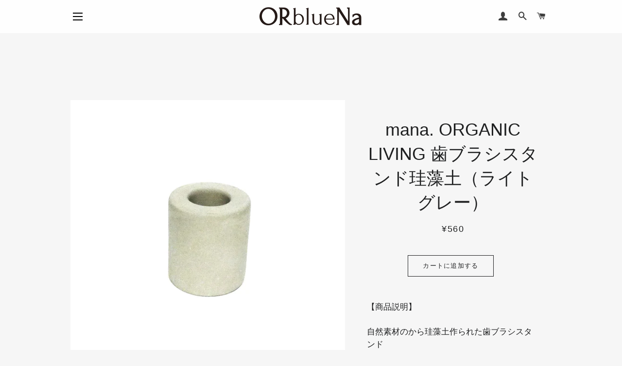

--- FILE ---
content_type: text/html; charset=utf-8
request_url: https://orbluena.com/products/%E3%83%9E%E3%83%8A-%E3%82%AA%E3%83%BC%E3%82%AC%E3%83%8B%E3%83%83%E3%82%AF%E3%83%AA%E3%83%93%E3%83%B3%E3%82%B0-%E6%AD%AF%E3%83%96%E3%83%A9%E3%82%B7%E3%82%B9%E3%82%BF%E3%83%B3%E3%83%89%E7%8F%AA%E8%97%BB%E5%9C%9F-%E3%83%A9%E3%82%A4%E3%83%88%E3%82%B0%E3%83%AC%E3%83%BC
body_size: 21424
content:
<!doctype html>
<html class="no-js" lang="ja">
<head>
  <script type="text/javascript">
    (function(c,l,a,r,i,t,y){
        c[a]=c[a]||function(){(c[a].q=c[a].q||[]).push(arguments)};
        t=l.createElement(r);t.async=1;t.src="https://www.clarity.ms/tag/"+i;
        y=l.getElementsByTagName(r)[0];y.parentNode.insertBefore(t,y);
    })(window, document, "clarity", "script", "7845970fvy");
　</script>
  <!-- Google Tag Manager -->
　<script>(function(w,d,s,l,i){w[l]=w[l]||[];w[l].push({'gtm.start':
　new Date().getTime(),event:'gtm.js'});var f=d.getElementsByTagName(s)[0],
　j=d.createElement(s),dl=l!='dataLayer'?'&l='+l:'';j.async=true;j.src=
　'https://www.googletagmanager.com/gtm.js?id='+i+dl;f.parentNode.insertBefore(j,f);
　})(window,document,'script','dataLayer','GTM-KJX2SB4');</script>
  <!-- End Google Tag Manager -->
  <!-- Google tag (gtag.js) -->
<script async src="https://www.googletagmanager.com/gtag/js?id=G-DXK7MET7X5"></script>
<script>
  window.dataLayer = window.dataLayer || [];
  function gtag(){dataLayer.push(arguments);}
  gtag('js', new Date());

  gtag('config', 'G-DXK7MET7X5');
</script>
  <!-- Basic page needs ================================================== -->
  <meta charset="utf-8">
  <meta http-equiv="X-UA-Compatible" content="IE=edge,chrome=1">

  
    <link rel="shortcut icon" href="//orbluena.com/cdn/shop/files/logo600600_png_32x32.png?v=1691967099" type="image/png" />
  

  <!-- Title and description ================================================== -->
  <title>
  mana. ORGANIC LIVING 歯ブラシスタンド珪藻土（ライトグレー） &ndash; ORblueNa
  </title>

  
  <!-- <meta name="description" content="自然素材のから珪藻土作られた歯ブラシスタンド"> -->
<meta name="description" content="  『オーガニック』『サステナブル』『エシカル』をコンセプトにした、原宿・表参道にあるセレクトショップ、「ORblueNa（オルブルーナ）」のECサイトです。
ORblueNaでは、スタッフ自ら試したうえで選び抜いた、お客さまにとって「ほんとうにいいもの」のみを取り扱っております。日用品からスキンケア・インナーケア商品まで、健康志向・安全志向の方にも喜んでいただけるラインナップです。">
  

  <!-- Helpers ================================================== -->
  <!-- /snippets/social-meta-tags.liquid -->




<meta property="og:site_name" content="ORblueNa">
<meta property="og:url" content="https://orbluena.com/products/%e3%83%9e%e3%83%8a-%e3%82%aa%e3%83%bc%e3%82%ac%e3%83%8b%e3%83%83%e3%82%af%e3%83%aa%e3%83%93%e3%83%b3%e3%82%b0-%e6%ad%af%e3%83%96%e3%83%a9%e3%82%b7%e3%82%b9%e3%82%bf%e3%83%b3%e3%83%89%e7%8f%aa%e8%97%bb%e5%9c%9f-%e3%83%a9%e3%82%a4%e3%83%88%e3%82%b0%e3%83%ac%e3%83%bc">
<meta property="og:title" content="mana. ORGANIC LIVING 歯ブラシスタンド珪藻土（ライトグレー）">
<meta property="og:type" content="product">
<meta property="og:description" content="自然素材のから珪藻土作られた歯ブラシスタンド">

  <meta property="og:price:amount" content="560">
  <meta property="og:price:currency" content="JPY">

<meta property="og:image" content="http://orbluena.com/cdn/shop/products/IMG_0735_1200x1200.jpg?v=1620152890"><meta property="og:image" content="http://orbluena.com/cdn/shop/products/89fc952d9fdd51e2f425190ef0448dd3_1200x1200.jpg?v=1620152898">
<meta property="og:image:secure_url" content="https://orbluena.com/cdn/shop/products/IMG_0735_1200x1200.jpg?v=1620152890"><meta property="og:image:secure_url" content="https://orbluena.com/cdn/shop/products/89fc952d9fdd51e2f425190ef0448dd3_1200x1200.jpg?v=1620152898">


<meta name="twitter:card" content="summary_large_image">
<meta name="twitter:title" content="mana. ORGANIC LIVING 歯ブラシスタンド珪藻土（ライトグレー）">
<meta name="twitter:description" content="自然素材のから珪藻土作られた歯ブラシスタンド">

  <link rel="canonical" href="https://orbluena.com/products/%e3%83%9e%e3%83%8a-%e3%82%aa%e3%83%bc%e3%82%ac%e3%83%8b%e3%83%83%e3%82%af%e3%83%aa%e3%83%93%e3%83%b3%e3%82%b0-%e6%ad%af%e3%83%96%e3%83%a9%e3%82%b7%e3%82%b9%e3%82%bf%e3%83%b3%e3%83%89%e7%8f%aa%e8%97%bb%e5%9c%9f-%e3%83%a9%e3%82%a4%e3%83%88%e3%82%b0%e3%83%ac%e3%83%bc">
  <meta name="viewport" content="width=device-width,initial-scale=1,shrink-to-fit=no">
  <meta name="theme-color" content="#1f2021">

  <!-- CSS ================================================== -->
  <link href="//orbluena.com/cdn/shop/t/16/assets/timber.scss.css?v=29599520665261752551760233950" rel="stylesheet" type="text/css" media="all" />
  <link href="//orbluena.com/cdn/shop/t/16/assets/theme.scss.css?v=121451846878301481881760233950" rel="stylesheet" type="text/css" media="all" />

  <!-- Sections ================================================== -->
  <script>
    window.theme = window.theme || {};
    theme.strings = {
      zoomClose: "閉じる (Esc)",
      zoomPrev: "前へ (Left arrow key)",
      zoomNext: "次へ (Right arrow key)",
      moneyFormat: "¥{{amount_no_decimals}}",
      addressError: "住所を調べる際にエラーが発生しました",
      addressNoResults: "その住所は見つかりませんでした",
      addressQueryLimit: "Google APIの使用量の制限を超えました。\u003ca href=\"https:\/\/developers.google.com\/maps\/premium\/usage-limits\"\u003eプレミアムプラン\u003c\/a\u003eへのアップグレードをご検討ください。",
      authError: "あなたのGoogle Mapsのアカウント認証で問題が発生しました。",
      cartEmpty: "カート内に商品がありません。",
      cartCookie: "カートを使うためにCookieを有効にする",
      cartSavings: "[savings]節約しました",
      productSlideLabel: "スライド [slide_number]\/[slide_max]。"
    };
    theme.settings = {
      cartType: "page",
      gridType: null
    };
  </script>

  <script src="//orbluena.com/cdn/shop/t/16/assets/jquery-2.2.3.min.js?v=58211863146907186831760226977" type="text/javascript"></script>

  <script src="//orbluena.com/cdn/shop/t/16/assets/lazysizes.min.js?v=155223123402716617051760226977" async="async"></script>

  <script src="//orbluena.com/cdn/shop/t/16/assets/theme.js?v=176982348160220958691760226977" defer="defer"></script>

  <!-- Header hook for plugins ================================================== -->
  <script>window.performance && window.performance.mark && window.performance.mark('shopify.content_for_header.start');</script><meta name="facebook-domain-verification" content="1ydbem8hrqw48fj08066hda1vpv4t0">
<meta name="google-site-verification" content="2H4fUNQR0t61BiV9RlNQXqTA8y4rvKcPKo9Ik0SDB2o">
<meta id="shopify-digital-wallet" name="shopify-digital-wallet" content="/53331558598/digital_wallets/dialog">
<link rel="alternate" type="application/json+oembed" href="https://orbluena.com/products/%e3%83%9e%e3%83%8a-%e3%82%aa%e3%83%bc%e3%82%ac%e3%83%8b%e3%83%83%e3%82%af%e3%83%aa%e3%83%93%e3%83%b3%e3%82%b0-%e6%ad%af%e3%83%96%e3%83%a9%e3%82%b7%e3%82%b9%e3%82%bf%e3%83%b3%e3%83%89%e7%8f%aa%e8%97%bb%e5%9c%9f-%e3%83%a9%e3%82%a4%e3%83%88%e3%82%b0%e3%83%ac%e3%83%bc.oembed">
<script async="async" src="/checkouts/internal/preloads.js?locale=ja-JP"></script>
<script id="shopify-features" type="application/json">{"accessToken":"c7bb61b8cbae11d0a2cd16019052b86a","betas":["rich-media-storefront-analytics"],"domain":"orbluena.com","predictiveSearch":false,"shopId":53331558598,"locale":"ja"}</script>
<script>var Shopify = Shopify || {};
Shopify.shop = "orbluena.myshopify.com";
Shopify.locale = "ja";
Shopify.currency = {"active":"JPY","rate":"1.0"};
Shopify.country = "JP";
Shopify.theme = {"name":"あっこさん店舗_v1.4_ブログ追加＆SNSマーク","id":145228759238,"schema_name":"Brooklyn","schema_version":"17.2.2","theme_store_id":730,"role":"main"};
Shopify.theme.handle = "null";
Shopify.theme.style = {"id":null,"handle":null};
Shopify.cdnHost = "orbluena.com/cdn";
Shopify.routes = Shopify.routes || {};
Shopify.routes.root = "/";</script>
<script type="module">!function(o){(o.Shopify=o.Shopify||{}).modules=!0}(window);</script>
<script>!function(o){function n(){var o=[];function n(){o.push(Array.prototype.slice.apply(arguments))}return n.q=o,n}var t=o.Shopify=o.Shopify||{};t.loadFeatures=n(),t.autoloadFeatures=n()}(window);</script>
<script id="shop-js-analytics" type="application/json">{"pageType":"product"}</script>
<script defer="defer" async type="module" src="//orbluena.com/cdn/shopifycloud/shop-js/modules/v2/client.init-shop-cart-sync_CC4YuqVi.ja.esm.js"></script>
<script defer="defer" async type="module" src="//orbluena.com/cdn/shopifycloud/shop-js/modules/v2/chunk.common_JNsxW_hy.esm.js"></script>
<script type="module">
  await import("//orbluena.com/cdn/shopifycloud/shop-js/modules/v2/client.init-shop-cart-sync_CC4YuqVi.ja.esm.js");
await import("//orbluena.com/cdn/shopifycloud/shop-js/modules/v2/chunk.common_JNsxW_hy.esm.js");

  window.Shopify.SignInWithShop?.initShopCartSync?.({"fedCMEnabled":true,"windoidEnabled":true});

</script>
<script>(function() {
  var isLoaded = false;
  function asyncLoad() {
    if (isLoaded) return;
    isLoaded = true;
    var urls = ["https:\/\/assets.loopclub.io\/recommendations\/storefront\/js\/personalized-recommendations-v1.js?shop=orbluena.myshopify.com","https:\/\/cdn.tmnls.reputon.com\/assets\/widget.js?shop=orbluena.myshopify.com","https:\/\/cdn.hextom.com\/js\/freeshippingbar.js?shop=orbluena.myshopify.com"];
    for (var i = 0; i < urls.length; i++) {
      var s = document.createElement('script');
      s.type = 'text/javascript';
      s.async = true;
      s.src = urls[i];
      var x = document.getElementsByTagName('script')[0];
      x.parentNode.insertBefore(s, x);
    }
  };
  if(window.attachEvent) {
    window.attachEvent('onload', asyncLoad);
  } else {
    window.addEventListener('load', asyncLoad, false);
  }
})();</script>
<script id="__st">var __st={"a":53331558598,"offset":32400,"reqid":"199d7dd9-826d-46c5-b995-466e5954013f-1763147609","pageurl":"orbluena.com\/products\/%E3%83%9E%E3%83%8A-%E3%82%AA%E3%83%BC%E3%82%AC%E3%83%8B%E3%83%83%E3%82%AF%E3%83%AA%E3%83%93%E3%83%B3%E3%82%B0-%E6%AD%AF%E3%83%96%E3%83%A9%E3%82%B7%E3%82%B9%E3%82%BF%E3%83%B3%E3%83%89%E7%8F%AA%E8%97%BB%E5%9C%9F-%E3%83%A9%E3%82%A4%E3%83%88%E3%82%B0%E3%83%AC%E3%83%BC","u":"1551c4208584","p":"product","rtyp":"product","rid":6244566270150};</script>
<script>window.ShopifyPaypalV4VisibilityTracking = true;</script>
<script id="captcha-bootstrap">!function(){'use strict';const t='contact',e='account',n='new_comment',o=[[t,t],['blogs',n],['comments',n],[t,'customer']],c=[[e,'customer_login'],[e,'guest_login'],[e,'recover_customer_password'],[e,'create_customer']],r=t=>t.map((([t,e])=>`form[action*='/${t}']:not([data-nocaptcha='true']) input[name='form_type'][value='${e}']`)).join(','),a=t=>()=>t?[...document.querySelectorAll(t)].map((t=>t.form)):[];function s(){const t=[...o],e=r(t);return a(e)}const i='password',u='form_key',d=['recaptcha-v3-token','g-recaptcha-response','h-captcha-response',i],f=()=>{try{return window.sessionStorage}catch{return}},m='__shopify_v',_=t=>t.elements[u];function p(t,e,n=!1){try{const o=window.sessionStorage,c=JSON.parse(o.getItem(e)),{data:r}=function(t){const{data:e,action:n}=t;return t[m]||n?{data:e,action:n}:{data:t,action:n}}(c);for(const[e,n]of Object.entries(r))t.elements[e]&&(t.elements[e].value=n);n&&o.removeItem(e)}catch(o){console.error('form repopulation failed',{error:o})}}const l='form_type',E='cptcha';function T(t){t.dataset[E]=!0}const w=window,h=w.document,L='Shopify',v='ce_forms',y='captcha';let A=!1;((t,e)=>{const n=(g='f06e6c50-85a8-45c8-87d0-21a2b65856fe',I='https://cdn.shopify.com/shopifycloud/storefront-forms-hcaptcha/ce_storefront_forms_captcha_hcaptcha.v1.5.2.iife.js',D={infoText:'hCaptchaによる保護',privacyText:'プライバシー',termsText:'利用規約'},(t,e,n)=>{const o=w[L][v],c=o.bindForm;if(c)return c(t,g,e,D).then(n);var r;o.q.push([[t,g,e,D],n]),r=I,A||(h.body.append(Object.assign(h.createElement('script'),{id:'captcha-provider',async:!0,src:r})),A=!0)});var g,I,D;w[L]=w[L]||{},w[L][v]=w[L][v]||{},w[L][v].q=[],w[L][y]=w[L][y]||{},w[L][y].protect=function(t,e){n(t,void 0,e),T(t)},Object.freeze(w[L][y]),function(t,e,n,w,h,L){const[v,y,A,g]=function(t,e,n){const i=e?o:[],u=t?c:[],d=[...i,...u],f=r(d),m=r(i),_=r(d.filter((([t,e])=>n.includes(e))));return[a(f),a(m),a(_),s()]}(w,h,L),I=t=>{const e=t.target;return e instanceof HTMLFormElement?e:e&&e.form},D=t=>v().includes(t);t.addEventListener('submit',(t=>{const e=I(t);if(!e)return;const n=D(e)&&!e.dataset.hcaptchaBound&&!e.dataset.recaptchaBound,o=_(e),c=g().includes(e)&&(!o||!o.value);(n||c)&&t.preventDefault(),c&&!n&&(function(t){try{if(!f())return;!function(t){const e=f();if(!e)return;const n=_(t);if(!n)return;const o=n.value;o&&e.removeItem(o)}(t);const e=Array.from(Array(32),(()=>Math.random().toString(36)[2])).join('');!function(t,e){_(t)||t.append(Object.assign(document.createElement('input'),{type:'hidden',name:u})),t.elements[u].value=e}(t,e),function(t,e){const n=f();if(!n)return;const o=[...t.querySelectorAll(`input[type='${i}']`)].map((({name:t})=>t)),c=[...d,...o],r={};for(const[a,s]of new FormData(t).entries())c.includes(a)||(r[a]=s);n.setItem(e,JSON.stringify({[m]:1,action:t.action,data:r}))}(t,e)}catch(e){console.error('failed to persist form',e)}}(e),e.submit())}));const S=(t,e)=>{t&&!t.dataset[E]&&(n(t,e.some((e=>e===t))),T(t))};for(const o of['focusin','change'])t.addEventListener(o,(t=>{const e=I(t);D(e)&&S(e,y())}));const B=e.get('form_key'),M=e.get(l),P=B&&M;t.addEventListener('DOMContentLoaded',(()=>{const t=y();if(P)for(const e of t)e.elements[l].value===M&&p(e,B);[...new Set([...A(),...v().filter((t=>'true'===t.dataset.shopifyCaptcha))])].forEach((e=>S(e,t)))}))}(h,new URLSearchParams(w.location.search),n,t,e,['guest_login'])})(!0,!0)}();</script>
<script integrity="sha256-52AcMU7V7pcBOXWImdc/TAGTFKeNjmkeM1Pvks/DTgc=" data-source-attribution="shopify.loadfeatures" defer="defer" src="//orbluena.com/cdn/shopifycloud/storefront/assets/storefront/load_feature-81c60534.js" crossorigin="anonymous"></script>
<script data-source-attribution="shopify.dynamic_checkout.dynamic.init">var Shopify=Shopify||{};Shopify.PaymentButton=Shopify.PaymentButton||{isStorefrontPortableWallets:!0,init:function(){window.Shopify.PaymentButton.init=function(){};var t=document.createElement("script");t.src="https://orbluena.com/cdn/shopifycloud/portable-wallets/latest/portable-wallets.ja.js",t.type="module",document.head.appendChild(t)}};
</script>
<script data-source-attribution="shopify.dynamic_checkout.buyer_consent">
  function portableWalletsHideBuyerConsent(e){var t=document.getElementById("shopify-buyer-consent"),n=document.getElementById("shopify-subscription-policy-button");t&&n&&(t.classList.add("hidden"),t.setAttribute("aria-hidden","true"),n.removeEventListener("click",e))}function portableWalletsShowBuyerConsent(e){var t=document.getElementById("shopify-buyer-consent"),n=document.getElementById("shopify-subscription-policy-button");t&&n&&(t.classList.remove("hidden"),t.removeAttribute("aria-hidden"),n.addEventListener("click",e))}window.Shopify?.PaymentButton&&(window.Shopify.PaymentButton.hideBuyerConsent=portableWalletsHideBuyerConsent,window.Shopify.PaymentButton.showBuyerConsent=portableWalletsShowBuyerConsent);
</script>
<script data-source-attribution="shopify.dynamic_checkout.cart.bootstrap">document.addEventListener("DOMContentLoaded",(function(){function t(){return document.querySelector("shopify-accelerated-checkout-cart, shopify-accelerated-checkout")}if(t())Shopify.PaymentButton.init();else{new MutationObserver((function(e,n){t()&&(Shopify.PaymentButton.init(),n.disconnect())})).observe(document.body,{childList:!0,subtree:!0})}}));
</script>
<link id="shopify-accelerated-checkout-styles" rel="stylesheet" media="screen" href="https://orbluena.com/cdn/shopifycloud/portable-wallets/latest/accelerated-checkout-backwards-compat.css" crossorigin="anonymous">
<style id="shopify-accelerated-checkout-cart">
        #shopify-buyer-consent {
  margin-top: 1em;
  display: inline-block;
  width: 100%;
}

#shopify-buyer-consent.hidden {
  display: none;
}

#shopify-subscription-policy-button {
  background: none;
  border: none;
  padding: 0;
  text-decoration: underline;
  font-size: inherit;
  cursor: pointer;
}

#shopify-subscription-policy-button::before {
  box-shadow: none;
}

      </style>

<script>window.performance && window.performance.mark && window.performance.mark('shopify.content_for_header.end');</script>

  <script src="//orbluena.com/cdn/shop/t/16/assets/modernizr.min.js?v=21391054748206432451760226977" type="text/javascript"></script>

  
  
  <meta name="google-site-verification" content="2H4fUNQR0t61BiV9RlNQXqTA8y4rvKcPKo9Ik0SDB2o" />
  
<div id='evm-freeshipping'></div><script async='' src='https://freeshippingbar.herokuapp.com/embed.js' data-price ='0' data-freeshipping-id='orbluena.myshopify.com'></script>

<script type="text/javascript">
    (function(c,l,a,r,i,t,y){
        c[a]=c[a]||function(){(c[a].q=c[a].q||[]).push(arguments)};
        t=l.createElement(r);t.async=1;t.src="https://www.clarity.ms/tag/"+i;
        y=l.getElementsByTagName(r)[0];y.parentNode.insertBefore(t,y);
    })(window, document, "clarity", "script", "7845970fvy");
</script>



<link href="https://monorail-edge.shopifysvc.com" rel="dns-prefetch">
<script>(function(){if ("sendBeacon" in navigator && "performance" in window) {try {var session_token_from_headers = performance.getEntriesByType('navigation')[0].serverTiming.find(x => x.name == '_s').description;} catch {var session_token_from_headers = undefined;}var session_cookie_matches = document.cookie.match(/_shopify_s=([^;]*)/);var session_token_from_cookie = session_cookie_matches && session_cookie_matches.length === 2 ? session_cookie_matches[1] : "";var session_token = session_token_from_headers || session_token_from_cookie || "";function handle_abandonment_event(e) {var entries = performance.getEntries().filter(function(entry) {return /monorail-edge.shopifysvc.com/.test(entry.name);});if (!window.abandonment_tracked && entries.length === 0) {window.abandonment_tracked = true;var currentMs = Date.now();var navigation_start = performance.timing.navigationStart;var payload = {shop_id: 53331558598,url: window.location.href,navigation_start,duration: currentMs - navigation_start,session_token,page_type: "product"};window.navigator.sendBeacon("https://monorail-edge.shopifysvc.com/v1/produce", JSON.stringify({schema_id: "online_store_buyer_site_abandonment/1.1",payload: payload,metadata: {event_created_at_ms: currentMs,event_sent_at_ms: currentMs}}));}}window.addEventListener('pagehide', handle_abandonment_event);}}());</script>
<script id="web-pixels-manager-setup">(function e(e,d,r,n,o){if(void 0===o&&(o={}),!Boolean(null===(a=null===(i=window.Shopify)||void 0===i?void 0:i.analytics)||void 0===a?void 0:a.replayQueue)){var i,a;window.Shopify=window.Shopify||{};var t=window.Shopify;t.analytics=t.analytics||{};var s=t.analytics;s.replayQueue=[],s.publish=function(e,d,r){return s.replayQueue.push([e,d,r]),!0};try{self.performance.mark("wpm:start")}catch(e){}var l=function(){var e={modern:/Edge?\/(1{2}[4-9]|1[2-9]\d|[2-9]\d{2}|\d{4,})\.\d+(\.\d+|)|Firefox\/(1{2}[4-9]|1[2-9]\d|[2-9]\d{2}|\d{4,})\.\d+(\.\d+|)|Chrom(ium|e)\/(9{2}|\d{3,})\.\d+(\.\d+|)|(Maci|X1{2}).+ Version\/(15\.\d+|(1[6-9]|[2-9]\d|\d{3,})\.\d+)([,.]\d+|)( \(\w+\)|)( Mobile\/\w+|) Safari\/|Chrome.+OPR\/(9{2}|\d{3,})\.\d+\.\d+|(CPU[ +]OS|iPhone[ +]OS|CPU[ +]iPhone|CPU IPhone OS|CPU iPad OS)[ +]+(15[._]\d+|(1[6-9]|[2-9]\d|\d{3,})[._]\d+)([._]\d+|)|Android:?[ /-](13[3-9]|1[4-9]\d|[2-9]\d{2}|\d{4,})(\.\d+|)(\.\d+|)|Android.+Firefox\/(13[5-9]|1[4-9]\d|[2-9]\d{2}|\d{4,})\.\d+(\.\d+|)|Android.+Chrom(ium|e)\/(13[3-9]|1[4-9]\d|[2-9]\d{2}|\d{4,})\.\d+(\.\d+|)|SamsungBrowser\/([2-9]\d|\d{3,})\.\d+/,legacy:/Edge?\/(1[6-9]|[2-9]\d|\d{3,})\.\d+(\.\d+|)|Firefox\/(5[4-9]|[6-9]\d|\d{3,})\.\d+(\.\d+|)|Chrom(ium|e)\/(5[1-9]|[6-9]\d|\d{3,})\.\d+(\.\d+|)([\d.]+$|.*Safari\/(?![\d.]+ Edge\/[\d.]+$))|(Maci|X1{2}).+ Version\/(10\.\d+|(1[1-9]|[2-9]\d|\d{3,})\.\d+)([,.]\d+|)( \(\w+\)|)( Mobile\/\w+|) Safari\/|Chrome.+OPR\/(3[89]|[4-9]\d|\d{3,})\.\d+\.\d+|(CPU[ +]OS|iPhone[ +]OS|CPU[ +]iPhone|CPU IPhone OS|CPU iPad OS)[ +]+(10[._]\d+|(1[1-9]|[2-9]\d|\d{3,})[._]\d+)([._]\d+|)|Android:?[ /-](13[3-9]|1[4-9]\d|[2-9]\d{2}|\d{4,})(\.\d+|)(\.\d+|)|Mobile Safari.+OPR\/([89]\d|\d{3,})\.\d+\.\d+|Android.+Firefox\/(13[5-9]|1[4-9]\d|[2-9]\d{2}|\d{4,})\.\d+(\.\d+|)|Android.+Chrom(ium|e)\/(13[3-9]|1[4-9]\d|[2-9]\d{2}|\d{4,})\.\d+(\.\d+|)|Android.+(UC? ?Browser|UCWEB|U3)[ /]?(15\.([5-9]|\d{2,})|(1[6-9]|[2-9]\d|\d{3,})\.\d+)\.\d+|SamsungBrowser\/(5\.\d+|([6-9]|\d{2,})\.\d+)|Android.+MQ{2}Browser\/(14(\.(9|\d{2,})|)|(1[5-9]|[2-9]\d|\d{3,})(\.\d+|))(\.\d+|)|K[Aa][Ii]OS\/(3\.\d+|([4-9]|\d{2,})\.\d+)(\.\d+|)/},d=e.modern,r=e.legacy,n=navigator.userAgent;return n.match(d)?"modern":n.match(r)?"legacy":"unknown"}(),u="modern"===l?"modern":"legacy",c=(null!=n?n:{modern:"",legacy:""})[u],f=function(e){return[e.baseUrl,"/wpm","/b",e.hashVersion,"modern"===e.buildTarget?"m":"l",".js"].join("")}({baseUrl:d,hashVersion:r,buildTarget:u}),m=function(e){var d=e.version,r=e.bundleTarget,n=e.surface,o=e.pageUrl,i=e.monorailEndpoint;return{emit:function(e){var a=e.status,t=e.errorMsg,s=(new Date).getTime(),l=JSON.stringify({metadata:{event_sent_at_ms:s},events:[{schema_id:"web_pixels_manager_load/3.1",payload:{version:d,bundle_target:r,page_url:o,status:a,surface:n,error_msg:t},metadata:{event_created_at_ms:s}}]});if(!i)return console&&console.warn&&console.warn("[Web Pixels Manager] No Monorail endpoint provided, skipping logging."),!1;try{return self.navigator.sendBeacon.bind(self.navigator)(i,l)}catch(e){}var u=new XMLHttpRequest;try{return u.open("POST",i,!0),u.setRequestHeader("Content-Type","text/plain"),u.send(l),!0}catch(e){return console&&console.warn&&console.warn("[Web Pixels Manager] Got an unhandled error while logging to Monorail."),!1}}}}({version:r,bundleTarget:l,surface:e.surface,pageUrl:self.location.href,monorailEndpoint:e.monorailEndpoint});try{o.browserTarget=l,function(e){var d=e.src,r=e.async,n=void 0===r||r,o=e.onload,i=e.onerror,a=e.sri,t=e.scriptDataAttributes,s=void 0===t?{}:t,l=document.createElement("script"),u=document.querySelector("head"),c=document.querySelector("body");if(l.async=n,l.src=d,a&&(l.integrity=a,l.crossOrigin="anonymous"),s)for(var f in s)if(Object.prototype.hasOwnProperty.call(s,f))try{l.dataset[f]=s[f]}catch(e){}if(o&&l.addEventListener("load",o),i&&l.addEventListener("error",i),u)u.appendChild(l);else{if(!c)throw new Error("Did not find a head or body element to append the script");c.appendChild(l)}}({src:f,async:!0,onload:function(){if(!function(){var e,d;return Boolean(null===(d=null===(e=window.Shopify)||void 0===e?void 0:e.analytics)||void 0===d?void 0:d.initialized)}()){var d=window.webPixelsManager.init(e)||void 0;if(d){var r=window.Shopify.analytics;r.replayQueue.forEach((function(e){var r=e[0],n=e[1],o=e[2];d.publishCustomEvent(r,n,o)})),r.replayQueue=[],r.publish=d.publishCustomEvent,r.visitor=d.visitor,r.initialized=!0}}},onerror:function(){return m.emit({status:"failed",errorMsg:"".concat(f," has failed to load")})},sri:function(e){var d=/^sha384-[A-Za-z0-9+/=]+$/;return"string"==typeof e&&d.test(e)}(c)?c:"",scriptDataAttributes:o}),m.emit({status:"loading"})}catch(e){m.emit({status:"failed",errorMsg:(null==e?void 0:e.message)||"Unknown error"})}}})({shopId: 53331558598,storefrontBaseUrl: "https://orbluena.com",extensionsBaseUrl: "https://extensions.shopifycdn.com/cdn/shopifycloud/web-pixels-manager",monorailEndpoint: "https://monorail-edge.shopifysvc.com/unstable/produce_batch",surface: "storefront-renderer",enabledBetaFlags: ["2dca8a86"],webPixelsConfigList: [{"id":"410648774","configuration":"{\"config\":\"{\\\"pixel_id\\\":\\\"G-51BN4PYZ6B\\\",\\\"target_country\\\":\\\"JP\\\",\\\"gtag_events\\\":[{\\\"type\\\":\\\"begin_checkout\\\",\\\"action_label\\\":\\\"G-51BN4PYZ6B\\\"},{\\\"type\\\":\\\"search\\\",\\\"action_label\\\":\\\"G-51BN4PYZ6B\\\"},{\\\"type\\\":\\\"view_item\\\",\\\"action_label\\\":[\\\"G-51BN4PYZ6B\\\",\\\"MC-Q785GBGSM8\\\"]},{\\\"type\\\":\\\"purchase\\\",\\\"action_label\\\":[\\\"G-51BN4PYZ6B\\\",\\\"MC-Q785GBGSM8\\\"]},{\\\"type\\\":\\\"page_view\\\",\\\"action_label\\\":[\\\"G-51BN4PYZ6B\\\",\\\"MC-Q785GBGSM8\\\"]},{\\\"type\\\":\\\"add_payment_info\\\",\\\"action_label\\\":\\\"G-51BN4PYZ6B\\\"},{\\\"type\\\":\\\"add_to_cart\\\",\\\"action_label\\\":\\\"G-51BN4PYZ6B\\\"}],\\\"enable_monitoring_mode\\\":false}\"}","eventPayloadVersion":"v1","runtimeContext":"OPEN","scriptVersion":"b2a88bafab3e21179ed38636efcd8a93","type":"APP","apiClientId":1780363,"privacyPurposes":[],"dataSharingAdjustments":{"protectedCustomerApprovalScopes":["read_customer_address","read_customer_email","read_customer_name","read_customer_personal_data","read_customer_phone"]}},{"id":"116457670","configuration":"{\"pixel_id\":\"1278273249497737\",\"pixel_type\":\"facebook_pixel\",\"metaapp_system_user_token\":\"-\"}","eventPayloadVersion":"v1","runtimeContext":"OPEN","scriptVersion":"ca16bc87fe92b6042fbaa3acc2fbdaa6","type":"APP","apiClientId":2329312,"privacyPurposes":["ANALYTICS","MARKETING","SALE_OF_DATA"],"dataSharingAdjustments":{"protectedCustomerApprovalScopes":["read_customer_address","read_customer_email","read_customer_name","read_customer_personal_data","read_customer_phone"]}},{"id":"shopify-app-pixel","configuration":"{}","eventPayloadVersion":"v1","runtimeContext":"STRICT","scriptVersion":"0450","apiClientId":"shopify-pixel","type":"APP","privacyPurposes":["ANALYTICS","MARKETING"]},{"id":"shopify-custom-pixel","eventPayloadVersion":"v1","runtimeContext":"LAX","scriptVersion":"0450","apiClientId":"shopify-pixel","type":"CUSTOM","privacyPurposes":["ANALYTICS","MARKETING"]}],isMerchantRequest: false,initData: {"shop":{"name":"ORblueNa","paymentSettings":{"currencyCode":"JPY"},"myshopifyDomain":"orbluena.myshopify.com","countryCode":"JP","storefrontUrl":"https:\/\/orbluena.com"},"customer":null,"cart":null,"checkout":null,"productVariants":[{"price":{"amount":560.0,"currencyCode":"JPY"},"product":{"title":"mana. ORGANIC LIVING 歯ブラシスタンド珪藻土（ライトグレー）","vendor":"ORblueNa","id":"6244566270150","untranslatedTitle":"mana. ORGANIC LIVING 歯ブラシスタンド珪藻土（ライトグレー）","url":"\/products\/%E3%83%9E%E3%83%8A-%E3%82%AA%E3%83%BC%E3%82%AC%E3%83%8B%E3%83%83%E3%82%AF%E3%83%AA%E3%83%93%E3%83%B3%E3%82%B0-%E6%AD%AF%E3%83%96%E3%83%A9%E3%82%B7%E3%82%B9%E3%82%BF%E3%83%B3%E3%83%89%E7%8F%AA%E8%97%BB%E5%9C%9F-%E3%83%A9%E3%82%A4%E3%83%88%E3%82%B0%E3%83%AC%E3%83%BC","type":"Etiquette"},"id":"38266247151814","image":{"src":"\/\/orbluena.com\/cdn\/shop\/products\/IMG_0735.jpg?v=1620152890"},"sku":"4570086380359","title":"Default Title","untranslatedTitle":"Default Title"}],"purchasingCompany":null},},"https://orbluena.com/cdn","ae1676cfwd2530674p4253c800m34e853cb",{"modern":"","legacy":""},{"shopId":"53331558598","storefrontBaseUrl":"https:\/\/orbluena.com","extensionBaseUrl":"https:\/\/extensions.shopifycdn.com\/cdn\/shopifycloud\/web-pixels-manager","surface":"storefront-renderer","enabledBetaFlags":"[\"2dca8a86\"]","isMerchantRequest":"false","hashVersion":"ae1676cfwd2530674p4253c800m34e853cb","publish":"custom","events":"[[\"page_viewed\",{}],[\"product_viewed\",{\"productVariant\":{\"price\":{\"amount\":560.0,\"currencyCode\":\"JPY\"},\"product\":{\"title\":\"mana. ORGANIC LIVING 歯ブラシスタンド珪藻土（ライトグレー）\",\"vendor\":\"ORblueNa\",\"id\":\"6244566270150\",\"untranslatedTitle\":\"mana. ORGANIC LIVING 歯ブラシスタンド珪藻土（ライトグレー）\",\"url\":\"\/products\/%E3%83%9E%E3%83%8A-%E3%82%AA%E3%83%BC%E3%82%AC%E3%83%8B%E3%83%83%E3%82%AF%E3%83%AA%E3%83%93%E3%83%B3%E3%82%B0-%E6%AD%AF%E3%83%96%E3%83%A9%E3%82%B7%E3%82%B9%E3%82%BF%E3%83%B3%E3%83%89%E7%8F%AA%E8%97%BB%E5%9C%9F-%E3%83%A9%E3%82%A4%E3%83%88%E3%82%B0%E3%83%AC%E3%83%BC\",\"type\":\"Etiquette\"},\"id\":\"38266247151814\",\"image\":{\"src\":\"\/\/orbluena.com\/cdn\/shop\/products\/IMG_0735.jpg?v=1620152890\"},\"sku\":\"4570086380359\",\"title\":\"Default Title\",\"untranslatedTitle\":\"Default Title\"}}]]"});</script><script>
  window.ShopifyAnalytics = window.ShopifyAnalytics || {};
  window.ShopifyAnalytics.meta = window.ShopifyAnalytics.meta || {};
  window.ShopifyAnalytics.meta.currency = 'JPY';
  var meta = {"product":{"id":6244566270150,"gid":"gid:\/\/shopify\/Product\/6244566270150","vendor":"ORblueNa","type":"Etiquette","variants":[{"id":38266247151814,"price":56000,"name":"mana. ORGANIC LIVING 歯ブラシスタンド珪藻土（ライトグレー）","public_title":null,"sku":"4570086380359"}],"remote":false},"page":{"pageType":"product","resourceType":"product","resourceId":6244566270150}};
  for (var attr in meta) {
    window.ShopifyAnalytics.meta[attr] = meta[attr];
  }
</script>
<script class="analytics">
  (function () {
    var customDocumentWrite = function(content) {
      var jquery = null;

      if (window.jQuery) {
        jquery = window.jQuery;
      } else if (window.Checkout && window.Checkout.$) {
        jquery = window.Checkout.$;
      }

      if (jquery) {
        jquery('body').append(content);
      }
    };

    var hasLoggedConversion = function(token) {
      if (token) {
        return document.cookie.indexOf('loggedConversion=' + token) !== -1;
      }
      return false;
    }

    var setCookieIfConversion = function(token) {
      if (token) {
        var twoMonthsFromNow = new Date(Date.now());
        twoMonthsFromNow.setMonth(twoMonthsFromNow.getMonth() + 2);

        document.cookie = 'loggedConversion=' + token + '; expires=' + twoMonthsFromNow;
      }
    }

    var trekkie = window.ShopifyAnalytics.lib = window.trekkie = window.trekkie || [];
    if (trekkie.integrations) {
      return;
    }
    trekkie.methods = [
      'identify',
      'page',
      'ready',
      'track',
      'trackForm',
      'trackLink'
    ];
    trekkie.factory = function(method) {
      return function() {
        var args = Array.prototype.slice.call(arguments);
        args.unshift(method);
        trekkie.push(args);
        return trekkie;
      };
    };
    for (var i = 0; i < trekkie.methods.length; i++) {
      var key = trekkie.methods[i];
      trekkie[key] = trekkie.factory(key);
    }
    trekkie.load = function(config) {
      trekkie.config = config || {};
      trekkie.config.initialDocumentCookie = document.cookie;
      var first = document.getElementsByTagName('script')[0];
      var script = document.createElement('script');
      script.type = 'text/javascript';
      script.onerror = function(e) {
        var scriptFallback = document.createElement('script');
        scriptFallback.type = 'text/javascript';
        scriptFallback.onerror = function(error) {
                var Monorail = {
      produce: function produce(monorailDomain, schemaId, payload) {
        var currentMs = new Date().getTime();
        var event = {
          schema_id: schemaId,
          payload: payload,
          metadata: {
            event_created_at_ms: currentMs,
            event_sent_at_ms: currentMs
          }
        };
        return Monorail.sendRequest("https://" + monorailDomain + "/v1/produce", JSON.stringify(event));
      },
      sendRequest: function sendRequest(endpointUrl, payload) {
        // Try the sendBeacon API
        if (window && window.navigator && typeof window.navigator.sendBeacon === 'function' && typeof window.Blob === 'function' && !Monorail.isIos12()) {
          var blobData = new window.Blob([payload], {
            type: 'text/plain'
          });

          if (window.navigator.sendBeacon(endpointUrl, blobData)) {
            return true;
          } // sendBeacon was not successful

        } // XHR beacon

        var xhr = new XMLHttpRequest();

        try {
          xhr.open('POST', endpointUrl);
          xhr.setRequestHeader('Content-Type', 'text/plain');
          xhr.send(payload);
        } catch (e) {
          console.log(e);
        }

        return false;
      },
      isIos12: function isIos12() {
        return window.navigator.userAgent.lastIndexOf('iPhone; CPU iPhone OS 12_') !== -1 || window.navigator.userAgent.lastIndexOf('iPad; CPU OS 12_') !== -1;
      }
    };
    Monorail.produce('monorail-edge.shopifysvc.com',
      'trekkie_storefront_load_errors/1.1',
      {shop_id: 53331558598,
      theme_id: 145228759238,
      app_name: "storefront",
      context_url: window.location.href,
      source_url: "//orbluena.com/cdn/s/trekkie.storefront.308893168db1679b4a9f8a086857af995740364f.min.js"});

        };
        scriptFallback.async = true;
        scriptFallback.src = '//orbluena.com/cdn/s/trekkie.storefront.308893168db1679b4a9f8a086857af995740364f.min.js';
        first.parentNode.insertBefore(scriptFallback, first);
      };
      script.async = true;
      script.src = '//orbluena.com/cdn/s/trekkie.storefront.308893168db1679b4a9f8a086857af995740364f.min.js';
      first.parentNode.insertBefore(script, first);
    };
    trekkie.load(
      {"Trekkie":{"appName":"storefront","development":false,"defaultAttributes":{"shopId":53331558598,"isMerchantRequest":null,"themeId":145228759238,"themeCityHash":"14974060242401851226","contentLanguage":"ja","currency":"JPY","eventMetadataId":"1750a08a-67fd-4481-89c7-83e6519cd2c9"},"isServerSideCookieWritingEnabled":true,"monorailRegion":"shop_domain","enabledBetaFlags":["f0df213a"]},"Session Attribution":{},"S2S":{"facebookCapiEnabled":true,"source":"trekkie-storefront-renderer","apiClientId":580111}}
    );

    var loaded = false;
    trekkie.ready(function() {
      if (loaded) return;
      loaded = true;

      window.ShopifyAnalytics.lib = window.trekkie;

      var originalDocumentWrite = document.write;
      document.write = customDocumentWrite;
      try { window.ShopifyAnalytics.merchantGoogleAnalytics.call(this); } catch(error) {};
      document.write = originalDocumentWrite;

      window.ShopifyAnalytics.lib.page(null,{"pageType":"product","resourceType":"product","resourceId":6244566270150,"shopifyEmitted":true});

      var match = window.location.pathname.match(/checkouts\/(.+)\/(thank_you|post_purchase)/)
      var token = match? match[1]: undefined;
      if (!hasLoggedConversion(token)) {
        setCookieIfConversion(token);
        window.ShopifyAnalytics.lib.track("Viewed Product",{"currency":"JPY","variantId":38266247151814,"productId":6244566270150,"productGid":"gid:\/\/shopify\/Product\/6244566270150","name":"mana. ORGANIC LIVING 歯ブラシスタンド珪藻土（ライトグレー）","price":"560","sku":"4570086380359","brand":"ORblueNa","variant":null,"category":"Etiquette","nonInteraction":true,"remote":false},undefined,undefined,{"shopifyEmitted":true});
      window.ShopifyAnalytics.lib.track("monorail:\/\/trekkie_storefront_viewed_product\/1.1",{"currency":"JPY","variantId":38266247151814,"productId":6244566270150,"productGid":"gid:\/\/shopify\/Product\/6244566270150","name":"mana. ORGANIC LIVING 歯ブラシスタンド珪藻土（ライトグレー）","price":"560","sku":"4570086380359","brand":"ORblueNa","variant":null,"category":"Etiquette","nonInteraction":true,"remote":false,"referer":"https:\/\/orbluena.com\/products\/%E3%83%9E%E3%83%8A-%E3%82%AA%E3%83%BC%E3%82%AC%E3%83%8B%E3%83%83%E3%82%AF%E3%83%AA%E3%83%93%E3%83%B3%E3%82%B0-%E6%AD%AF%E3%83%96%E3%83%A9%E3%82%B7%E3%82%B9%E3%82%BF%E3%83%B3%E3%83%89%E7%8F%AA%E8%97%BB%E5%9C%9F-%E3%83%A9%E3%82%A4%E3%83%88%E3%82%B0%E3%83%AC%E3%83%BC"});
      }
    });


        var eventsListenerScript = document.createElement('script');
        eventsListenerScript.async = true;
        eventsListenerScript.src = "//orbluena.com/cdn/shopifycloud/storefront/assets/shop_events_listener-3da45d37.js";
        document.getElementsByTagName('head')[0].appendChild(eventsListenerScript);

})();</script>
  <script>
  if (!window.ga || (window.ga && typeof window.ga !== 'function')) {
    window.ga = function ga() {
      (window.ga.q = window.ga.q || []).push(arguments);
      if (window.Shopify && window.Shopify.analytics && typeof window.Shopify.analytics.publish === 'function') {
        window.Shopify.analytics.publish("ga_stub_called", {}, {sendTo: "google_osp_migration"});
      }
      console.error("Shopify's Google Analytics stub called with:", Array.from(arguments), "\nSee https://help.shopify.com/manual/promoting-marketing/pixels/pixel-migration#google for more information.");
    };
    if (window.Shopify && window.Shopify.analytics && typeof window.Shopify.analytics.publish === 'function') {
      window.Shopify.analytics.publish("ga_stub_initialized", {}, {sendTo: "google_osp_migration"});
    }
  }
</script>
<script
  defer
  src="https://orbluena.com/cdn/shopifycloud/perf-kit/shopify-perf-kit-2.1.2.min.js"
  data-application="storefront-renderer"
  data-shop-id="53331558598"
  data-render-region="gcp-us-central1"
  data-page-type="product"
  data-theme-instance-id="145228759238"
  data-theme-name="Brooklyn"
  data-theme-version="17.2.2"
  data-monorail-region="shop_domain"
  data-resource-timing-sampling-rate="10"
  data-shs="true"
  data-shs-beacon="true"
  data-shs-export-with-fetch="true"
  data-shs-logs-sample-rate="1"
></script>
</head>


<body id="mana-organic-living-歯ブラシスタンド珪藻土-ライトグレー" class="template-product">
  <!-- Google Tag Manager (noscript) -->
   <noscript><iframe src="https://www.googletagmanager.com/ns.html?id=GTM-KJX2SB4"
height="0" width="0" style="display:none;visibility:hidden"></iframe></noscript>
  <!-- End Google Tag Manager (noscript) -->
  <div id="shopify-section-header" class="shopify-section"><style data-shopify>.header-wrapper .site-nav__link,
  .header-wrapper .site-header__logo a,
  .header-wrapper .site-nav__dropdown-link,
  .header-wrapper .site-nav--has-dropdown > a.nav-focus,
  .header-wrapper .site-nav--has-dropdown.nav-hover > a,
  .header-wrapper .site-nav--has-dropdown:hover > a {
    color: #000000;
  }

  .header-wrapper .site-header__logo a:hover,
  .header-wrapper .site-header__logo a:focus,
  .header-wrapper .site-nav__link:hover,
  .header-wrapper .site-nav__link:focus,
  .header-wrapper .site-nav--has-dropdown a:hover,
  .header-wrapper .site-nav--has-dropdown > a.nav-focus:hover,
  .header-wrapper .site-nav--has-dropdown > a.nav-focus:focus,
  .header-wrapper .site-nav--has-dropdown .site-nav__link:hover,
  .header-wrapper .site-nav--has-dropdown .site-nav__link:focus,
  .header-wrapper .site-nav--has-dropdown.nav-hover > a:hover,
  .header-wrapper .site-nav__dropdown a:focus {
    color: rgba(0, 0, 0, 0.75);
  }

  .header-wrapper .burger-icon,
  .header-wrapper .site-nav--has-dropdown:hover > a:before,
  .header-wrapper .site-nav--has-dropdown > a.nav-focus:before,
  .header-wrapper .site-nav--has-dropdown.nav-hover > a:before {
    background: #000000;
  }

  .header-wrapper .site-nav__link:hover .burger-icon {
    background: rgba(0, 0, 0, 0.75);
  }

  .site-header__logo img {
    max-width: 210px;
  }

  @media screen and (max-width: 768px) {
    .site-header__logo img {
      max-width: 100%;
    }
  }</style><div data-section-id="header" data-section-type="header-section" data-template="product">
  <div id="NavDrawer" class="drawer drawer--left">
      <div class="drawer__inner drawer-left__inner">

    
      <!-- /snippets/search-bar.liquid -->





<form action="/search" method="get" class="input-group search-bar search-bar--drawer" role="search">
  
  <input type="search" name="q" value="" placeholder="ストアを検索する" class="input-group-field" aria-label="ストアを検索する">
  <input type="hidden" name="type" value="product">
  <span class="input-group-btn">
    <button type="submit" class="btn--secondary icon-fallback-text">
      <span class="icon icon-search" aria-hidden="true"></span>
      <span class="fallback-text">検索する</span>
    </button>
  </span>
</form>

    

    <ul class="mobile-nav">
      
        

          <li class="mobile-nav__item">
            <a
              href="/"
              class="mobile-nav__link"
              >
                Home
            </a>
          </li>

        
      
        

          <li class="mobile-nav__item">
            <a
              href="/pages/orbluena"
              class="mobile-nav__link"
              >
                About Us
            </a>
          </li>

        
      
        

          <li class="mobile-nav__item">
            <a
              href="/collections/all-product"
              class="mobile-nav__link"
              >
                All Products(A-Z)
            </a>
          </li>

        
      
        
          <li class="mobile-nav__item">
            <div class="mobile-nav__has-sublist">
              <a
                href="/collections/all-product"
                class="mobile-nav__link"
                id="Label-4"
                >Category</a>
              <div class="mobile-nav__toggle">
                <button type="button" class="mobile-nav__toggle-btn icon-fallback-text" aria-controls="Linklist-4" aria-expanded="false">
                  <span class="icon-fallback-text mobile-nav__toggle-open">
                    <span class="icon icon-plus" aria-hidden="true"></span>
                    <span class="fallback-text">サブメニューを拡大する Category</span>
                  </span>
                  <span class="icon-fallback-text mobile-nav__toggle-close">
                    <span class="icon icon-minus" aria-hidden="true"></span>
                    <span class="fallback-text">サブメニューを折りたたむ Category</span>
                  </span>
                </button>
              </div>
            </div>
            <ul class="mobile-nav__sublist" id="Linklist-4" aria-labelledby="Label-4" role="navigation">
              
              
                
                <li class="mobile-nav__item">
                  <a
                    href="/collections/skin-care"
                    class="mobile-nav__link"
                    >
                      Skin Care
                  </a>
                </li>
                
              
                
                <li class="mobile-nav__item">
                  <a
                    href="/collections/make-up"
                    class="mobile-nav__link"
                    >
                      Make Up
                  </a>
                </li>
                
              
                
                <li class="mobile-nav__item">
                  <a
                    href="/collections/hair-care"
                    class="mobile-nav__link"
                    >
                      Hair Care
                  </a>
                </li>
                
              
                
                <li class="mobile-nav__item">
                  <a
                    href="/collections/body-care"
                    class="mobile-nav__link"
                    >
                      Bath &amp; Body
                  </a>
                </li>
                
              
                
                <li class="mobile-nav__item">
                  <a
                    href="/collections/inner-care"
                    class="mobile-nav__link"
                    >
                      Inner Care
                  </a>
                </li>
                
              
                
                <li class="mobile-nav__item">
                  <a
                    href="/collections/food"
                    class="mobile-nav__link"
                    >
                      Food &amp; Drink
                  </a>
                </li>
                
              
                
                <li class="mobile-nav__item">
                  <a
                    href="/collections/aloma-fregrance"
                    class="mobile-nav__link"
                    >
                      Aroma &amp; Fragrance
                  </a>
                </li>
                
              
                
                <li class="mobile-nav__item">
                  <a
                    href="/collections/goods"
                    class="mobile-nav__link"
                    >
                      Lifestyle
                  </a>
                </li>
                
              
                
                <li class="mobile-nav__item">
                  <a
                    href="/collections/femcare"
                    class="mobile-nav__link"
                    >
                      FemTech
                  </a>
                </li>
                
              
                
                <li class="mobile-nav__item">
                  <a
                    href="/collections/orbluena-original"
                    class="mobile-nav__link"
                    >
                      ORblueNa Original
                  </a>
                </li>
                
              
            </ul>
          </li>

          
      
        
          <li class="mobile-nav__item">
            <div class="mobile-nav__has-sublist">
              <a
                href="/pages/brand-line-up"
                class="mobile-nav__link"
                id="Label-5"
                >Brand (A-Z)</a>
              <div class="mobile-nav__toggle">
                <button type="button" class="mobile-nav__toggle-btn icon-fallback-text" aria-controls="Linklist-5" aria-expanded="false">
                  <span class="icon-fallback-text mobile-nav__toggle-open">
                    <span class="icon icon-plus" aria-hidden="true"></span>
                    <span class="fallback-text">サブメニューを拡大する Brand (A-Z)</span>
                  </span>
                  <span class="icon-fallback-text mobile-nav__toggle-close">
                    <span class="icon icon-minus" aria-hidden="true"></span>
                    <span class="fallback-text">サブメニューを折りたたむ Brand (A-Z)</span>
                  </span>
                </button>
              </div>
            </div>
            <ul class="mobile-nav__sublist" id="Linklist-5" aria-labelledby="Label-5" role="navigation">
              
              
                
                <li class="mobile-nav__item">
                  <a
                    href="/collections/ancarat"
                    class="mobile-nav__link"
                    >
                      ANCARAT
                  </a>
                </li>
                
              
                
                <li class="mobile-nav__item">
                  <a
                    href="/collections/be"
                    class="mobile-nav__link"
                    >
                      Be
                  </a>
                </li>
                
              
                
                <li class="mobile-nav__item">
                  <a
                    href="/collections/biomedi"
                    class="mobile-nav__link"
                    >
                      BioMedi
                  </a>
                </li>
                
              
                
                <li class="mobile-nav__item">
                  <a
                    href="/collections/brand-x"
                    class="mobile-nav__link"
                    >
                      Brand X
                  </a>
                </li>
                
              
                
                <li class="mobile-nav__item">
                  <a
                    href="/collections/clayd"
                    class="mobile-nav__link"
                    >
                      CLAYD
                  </a>
                </li>
                
              
                
                <li class="mobile-nav__item">
                  <a
                    href="/collections/davids"
                    class="mobile-nav__link"
                    >
                      Davids
                  </a>
                </li>
                
              
                
                <li class="mobile-nav__item">
                  <a
                    href="/collections/denttabs"
                    class="mobile-nav__link"
                    >
                      denttabs.
                  </a>
                </li>
                
              
                
                <li class="mobile-nav__item">
                  <a
                    href="/collections/e3live-japan"
                    class="mobile-nav__link"
                    >
                      E3Live Japan
                  </a>
                </li>
                
              
                
                <li class="mobile-nav__item">
                  <a
                    href="/collections/emara"
                    class="mobile-nav__link"
                    >
                      EMARA
                  </a>
                </li>
                
              
                
                <li class="mobile-nav__item">
                  <a
                    href="/collections/inlight-beauty"
                    class="mobile-nav__link"
                    >
                      Inlight Beauty
                  </a>
                </li>
                
              
                
                <li class="mobile-nav__item">
                  <a
                    href="/collections/inspice"
                    class="mobile-nav__link"
                    >
                      INSPICE
                  </a>
                </li>
                
              
                
                <li class="mobile-nav__item">
                  <a
                    href="/collections/kind-lips"
                    class="mobile-nav__link"
                    >
                      KIND LIPS
                  </a>
                </li>
                
              
                
                <li class="mobile-nav__item">
                  <a
                    href="/collections/mana-organic-living"
                    class="mobile-nav__link"
                    >
                      mana. ORGANIC LIVING
                  </a>
                </li>
                
              
                
                <li class="mobile-nav__item">
                  <a
                    href="/collections/moonsoap"
                    class="mobile-nav__link"
                    >
                      MOONSOAP
                  </a>
                </li>
                
              
                
                <li class="mobile-nav__item">
                  <a
                    href="https://orbluena.com/collections/my-honey"
                    class="mobile-nav__link"
                    >
                      My Honey
                  </a>
                </li>
                
              
                
                <li class="mobile-nav__item">
                  <a
                    href="/collections/one-earth"
                    class="mobile-nav__link"
                    >
                      One Earth
                  </a>
                </li>
                
              
                
                <li class="mobile-nav__item">
                  <a
                    href="/collections/simple-day"
                    class="mobile-nav__link"
                    >
                      simple day
                  </a>
                </li>
                
              
                
                <li class="mobile-nav__item">
                  <a
                    href="/collections/sisifille"
                    class="mobile-nav__link"
                    >
                      sisiFILLE
                  </a>
                </li>
                
              
                
                <li class="mobile-nav__item">
                  <a
                    href="/collections/titimumu"
                    class="mobile-nav__link"
                    >
                      TITIMUMU
                  </a>
                </li>
                
              
                
                <li class="mobile-nav__item">
                  <a
                    href="/collections/verdantalchemy"
                    class="mobile-nav__link"
                    >
                      VERDANTALCHEMY
                  </a>
                </li>
                
              
                
                <li class="mobile-nav__item">
                  <a
                    href="https://orbluena.com/collections/willys-acv"
                    class="mobile-nav__link"
                    >
                      Willy&#39;s ACV
                  </a>
                </li>
                
              
                
                <li class="mobile-nav__item">
                  <a
                    href="/collections/yau"
                    class="mobile-nav__link"
                    >
                      yau
                  </a>
                </li>
                
              
                
                <li class="mobile-nav__item">
                  <a
                    href="/collections/zero-chemical-organic"
                    class="mobile-nav__link"
                    >
                      ZERO CHEMICAL ORGANIC
                  </a>
                </li>
                
              
                
                <li class="mobile-nav__item">
                  <a
                    href="/collections/%E3%82%BB%E3%83%AB%E3%83%90%E3%83%B3%E3%82%B9"
                    class="mobile-nav__link"
                    >
                      セルバンス
                  </a>
                </li>
                
              
                
                <li class="mobile-nav__item">
                  <a
                    href="/collections/teragaki"
                    class="mobile-nav__link"
                    >
                      てらがき農園
                  </a>
                </li>
                
              
            </ul>
          </li>

          
      
        

          <li class="mobile-nav__item">
            <a
              href="https://official.orbluena.com/"
              class="mobile-nav__link"
              >
                Brand Site
            </a>
          </li>

        
      
        

          <li class="mobile-nav__item">
            <a
              href="/pages/%E3%81%8A%E5%95%8F%E3%81%84%E5%90%88%E3%82%8F%E3%81%9B"
              class="mobile-nav__link"
              >
                Contact Us
            </a>
          </li>

        
      
      
      <li class="mobile-nav__spacer"></li>

      
      
        
          <li class="mobile-nav__item mobile-nav__item--secondary">
            <a href="/account/login" id="customer_login_link">ログイン</a>
          </li>
          <li class="mobile-nav__item mobile-nav__item--secondary">
            <a href="/account/register" id="customer_register_link">アカウント作成</a>
          </li>
        
      
      
        <li class="mobile-nav__item mobile-nav__item--secondary"><a href="https://spicywave.co.jp/">運営会社</a></li>
      
        <li class="mobile-nav__item mobile-nav__item--secondary"><a href="https://cbd-library.com/shop/orbluena/">CBD Library</a></li>
      
        <li class="mobile-nav__item mobile-nav__item--secondary"><a href="https://orbluena.com/pages/%E7%89%B9%E5%AE%9A%E5%95%86%E5%8F%96%E5%BC%95%E6%B3%95%E3%81%AB%E3%82%82%E3%81%A8%E3%81%A5%E3%81%8F%E8%A1%A8%E8%A8%98#Link_1">配送料について</a></li>
      
        <li class="mobile-nav__item mobile-nav__item--secondary"><a href="https://orbluena.com/pages/%E7%89%B9%E5%AE%9A%E5%95%86%E5%8F%96%E5%BC%95%E6%B3%95%E3%81%AB%E3%82%82%E3%81%A8%E3%81%A5%E3%81%8F%E8%A1%A8%E8%A8%98#Link_2">お支払いについて</a></li>
      
        <li class="mobile-nav__item mobile-nav__item--secondary"><a href="https://orbluena.com/pages/%E7%89%B9%E5%AE%9A%E5%95%86%E5%8F%96%E5%BC%95%E6%B3%95%E3%81%AB%E3%82%82%E3%81%A8%E3%81%A5%E3%81%8F%E8%A1%A8%E8%A8%98#Link_3">発送時期について</a></li>
      
        <li class="mobile-nav__item mobile-nav__item--secondary"><a href="https://orbluena.com/pages/%E7%89%B9%E5%AE%9A%E5%95%86%E5%8F%96%E5%BC%95%E6%B3%95%E3%81%AB%E3%82%82%E3%81%A8%E3%81%A5%E3%81%8F%E8%A1%A8%E8%A8%98#Link_4">返品・返金・交換について</a></li>
      
        <li class="mobile-nav__item mobile-nav__item--secondary"><a href="/pages/%E3%83%97%E3%83%A9%E3%82%A4%E3%83%90%E3%82%B7%E3%83%BC%E3%83%9D%E3%83%AA%E3%82%B7%E3%83%BC">プライバシーポリシー</a></li>
      
        <li class="mobile-nav__item mobile-nav__item--secondary"><a href="/pages/%E7%89%B9%E5%AE%9A%E5%95%86%E5%8F%96%E5%BC%95%E6%B3%95%E3%81%AB%E3%82%82%E3%81%A8%E3%81%A5%E3%81%8F%E8%A1%A8%E8%A8%98">特定商取引法に基づく表記</a></li>
      
        <li class="mobile-nav__item mobile-nav__item--secondary"><a href="/pages/faq">よくある質問</a></li>
      
        <li class="mobile-nav__item mobile-nav__item--secondary"><a href="/pages/%E3%81%8A%E5%95%8F%E3%81%84%E5%90%88%E3%82%8F%E3%81%9B">お問い合わせ</a></li>
      
    </ul>
    <!-- //mobile-nav -->
  </div>


  </div>
  <div class="header-container drawer__header-container">
    <div class="header-wrapper" data-header-wrapper>
      

      <header class="site-header" role="banner">
        <div class="wrapper">
          <div class="grid--full grid--table">
            <div class="grid__item large--hide large--one-sixth one-quarter">
              <div class="site-nav--open site-nav--mobile">
                <button type="button" class="icon-fallback-text site-nav__link site-nav__link--burger js-drawer-open-button-left" aria-controls="NavDrawer">
                  <span class="burger-icon burger-icon--top"></span>
                  <span class="burger-icon burger-icon--mid"></span>
                  <span class="burger-icon burger-icon--bottom"></span>
                  <span class="fallback-text">サイトメニュー</span>
                </button>
              </div>
            </div>
            <div class="grid__item large--one-third medium-down--one-half">
              
              
                <div class="h1 site-header__logo large--left" itemscope itemtype="http://schema.org/Organization">
              
                

                <a href="/" itemprop="url" class="site-header__logo-link">
                  
                    <img class="site-header__logo-image" src="//orbluena.com/cdn/shop/files/ORblueNa_0202_210x.png?v=1613772739" srcset="//orbluena.com/cdn/shop/files/ORblueNa_0202_210x.png?v=1613772739 1x, //orbluena.com/cdn/shop/files/ORblueNa_0202_210x@2x.png?v=1613772739 2x" alt="ORblueNa" itemprop="logo">

                    
                  
                </a>
              
                </div>
              
            </div>
            <nav class="grid__item large--two-thirds large--text-right medium-down--hide" role="navigation">
              
              <!-- begin site-nav -->
              <ul class="site-nav" id="AccessibleNav">
                
                  
                    <li class="site-nav__item">
                      <a
                        href="/"
                        class="site-nav__link"
                        data-meganav-type="child"
                        >
                          Home
                      </a>
                    </li>
                  
                
                  
                    <li class="site-nav__item">
                      <a
                        href="/pages/orbluena"
                        class="site-nav__link"
                        data-meganav-type="child"
                        >
                          About Us
                      </a>
                    </li>
                  
                
                  
                    <li class="site-nav__item">
                      <a
                        href="/collections/all-product"
                        class="site-nav__link"
                        data-meganav-type="child"
                        >
                          All Products(A-Z)
                      </a>
                    </li>
                  
                
                  
                  
                    <li
                      class="site-nav__item site-nav--has-dropdown "
                      aria-haspopup="true"
                      data-meganav-type="parent">
                      <a
                        href="/collections/all-product"
                        class="site-nav__link"
                        data-meganav-type="parent"
                        aria-controls="MenuParent-4"
                        aria-expanded="false"
                        >
                          Category
                          <span class="icon icon-arrow-down" aria-hidden="true"></span>
                      </a>
                      <ul
                        id="MenuParent-4"
                        class="site-nav__dropdown "
                        data-meganav-dropdown>
                        
                          
                            <li>
                              <a
                                href="/collections/skin-care"
                                class="site-nav__dropdown-link"
                                data-meganav-type="child"
                                
                                tabindex="-1">
                                  Skin Care
                              </a>
                            </li>
                          
                        
                          
                            <li>
                              <a
                                href="/collections/make-up"
                                class="site-nav__dropdown-link"
                                data-meganav-type="child"
                                
                                tabindex="-1">
                                  Make Up
                              </a>
                            </li>
                          
                        
                          
                            <li>
                              <a
                                href="/collections/hair-care"
                                class="site-nav__dropdown-link"
                                data-meganav-type="child"
                                
                                tabindex="-1">
                                  Hair Care
                              </a>
                            </li>
                          
                        
                          
                            <li>
                              <a
                                href="/collections/body-care"
                                class="site-nav__dropdown-link"
                                data-meganav-type="child"
                                
                                tabindex="-1">
                                  Bath &amp; Body
                              </a>
                            </li>
                          
                        
                          
                            <li>
                              <a
                                href="/collections/inner-care"
                                class="site-nav__dropdown-link"
                                data-meganav-type="child"
                                
                                tabindex="-1">
                                  Inner Care
                              </a>
                            </li>
                          
                        
                          
                            <li>
                              <a
                                href="/collections/food"
                                class="site-nav__dropdown-link"
                                data-meganav-type="child"
                                
                                tabindex="-1">
                                  Food &amp; Drink
                              </a>
                            </li>
                          
                        
                          
                            <li>
                              <a
                                href="/collections/aloma-fregrance"
                                class="site-nav__dropdown-link"
                                data-meganav-type="child"
                                
                                tabindex="-1">
                                  Aroma &amp; Fragrance
                              </a>
                            </li>
                          
                        
                          
                            <li>
                              <a
                                href="/collections/goods"
                                class="site-nav__dropdown-link"
                                data-meganav-type="child"
                                
                                tabindex="-1">
                                  Lifestyle
                              </a>
                            </li>
                          
                        
                          
                            <li>
                              <a
                                href="/collections/femcare"
                                class="site-nav__dropdown-link"
                                data-meganav-type="child"
                                
                                tabindex="-1">
                                  FemTech
                              </a>
                            </li>
                          
                        
                          
                            <li>
                              <a
                                href="/collections/orbluena-original"
                                class="site-nav__dropdown-link"
                                data-meganav-type="child"
                                
                                tabindex="-1">
                                  ORblueNa Original
                              </a>
                            </li>
                          
                        
                      </ul>
                    </li>
                  
                
                  
                  
                    <li
                      class="site-nav__item site-nav--has-dropdown "
                      aria-haspopup="true"
                      data-meganav-type="parent">
                      <a
                        href="/pages/brand-line-up"
                        class="site-nav__link"
                        data-meganav-type="parent"
                        aria-controls="MenuParent-5"
                        aria-expanded="false"
                        >
                          Brand (A-Z)
                          <span class="icon icon-arrow-down" aria-hidden="true"></span>
                      </a>
                      <ul
                        id="MenuParent-5"
                        class="site-nav__dropdown "
                        data-meganav-dropdown>
                        
                          
                            <li>
                              <a
                                href="/collections/ancarat"
                                class="site-nav__dropdown-link"
                                data-meganav-type="child"
                                
                                tabindex="-1">
                                  ANCARAT
                              </a>
                            </li>
                          
                        
                          
                            <li>
                              <a
                                href="/collections/be"
                                class="site-nav__dropdown-link"
                                data-meganav-type="child"
                                
                                tabindex="-1">
                                  Be
                              </a>
                            </li>
                          
                        
                          
                            <li>
                              <a
                                href="/collections/biomedi"
                                class="site-nav__dropdown-link"
                                data-meganav-type="child"
                                
                                tabindex="-1">
                                  BioMedi
                              </a>
                            </li>
                          
                        
                          
                            <li>
                              <a
                                href="/collections/brand-x"
                                class="site-nav__dropdown-link"
                                data-meganav-type="child"
                                
                                tabindex="-1">
                                  Brand X
                              </a>
                            </li>
                          
                        
                          
                            <li>
                              <a
                                href="/collections/clayd"
                                class="site-nav__dropdown-link"
                                data-meganav-type="child"
                                
                                tabindex="-1">
                                  CLAYD
                              </a>
                            </li>
                          
                        
                          
                            <li>
                              <a
                                href="/collections/davids"
                                class="site-nav__dropdown-link"
                                data-meganav-type="child"
                                
                                tabindex="-1">
                                  Davids
                              </a>
                            </li>
                          
                        
                          
                            <li>
                              <a
                                href="/collections/denttabs"
                                class="site-nav__dropdown-link"
                                data-meganav-type="child"
                                
                                tabindex="-1">
                                  denttabs.
                              </a>
                            </li>
                          
                        
                          
                            <li>
                              <a
                                href="/collections/e3live-japan"
                                class="site-nav__dropdown-link"
                                data-meganav-type="child"
                                
                                tabindex="-1">
                                  E3Live Japan
                              </a>
                            </li>
                          
                        
                          
                            <li>
                              <a
                                href="/collections/emara"
                                class="site-nav__dropdown-link"
                                data-meganav-type="child"
                                
                                tabindex="-1">
                                  EMARA
                              </a>
                            </li>
                          
                        
                          
                            <li>
                              <a
                                href="/collections/inlight-beauty"
                                class="site-nav__dropdown-link"
                                data-meganav-type="child"
                                
                                tabindex="-1">
                                  Inlight Beauty
                              </a>
                            </li>
                          
                        
                          
                            <li>
                              <a
                                href="/collections/inspice"
                                class="site-nav__dropdown-link"
                                data-meganav-type="child"
                                
                                tabindex="-1">
                                  INSPICE
                              </a>
                            </li>
                          
                        
                          
                            <li>
                              <a
                                href="/collections/kind-lips"
                                class="site-nav__dropdown-link"
                                data-meganav-type="child"
                                
                                tabindex="-1">
                                  KIND LIPS
                              </a>
                            </li>
                          
                        
                          
                            <li>
                              <a
                                href="/collections/mana-organic-living"
                                class="site-nav__dropdown-link"
                                data-meganav-type="child"
                                
                                tabindex="-1">
                                  mana. ORGANIC LIVING
                              </a>
                            </li>
                          
                        
                          
                            <li>
                              <a
                                href="/collections/moonsoap"
                                class="site-nav__dropdown-link"
                                data-meganav-type="child"
                                
                                tabindex="-1">
                                  MOONSOAP
                              </a>
                            </li>
                          
                        
                          
                            <li>
                              <a
                                href="https://orbluena.com/collections/my-honey"
                                class="site-nav__dropdown-link"
                                data-meganav-type="child"
                                
                                tabindex="-1">
                                  My Honey
                              </a>
                            </li>
                          
                        
                          
                            <li>
                              <a
                                href="/collections/one-earth"
                                class="site-nav__dropdown-link"
                                data-meganav-type="child"
                                
                                tabindex="-1">
                                  One Earth
                              </a>
                            </li>
                          
                        
                          
                            <li>
                              <a
                                href="/collections/simple-day"
                                class="site-nav__dropdown-link"
                                data-meganav-type="child"
                                
                                tabindex="-1">
                                  simple day
                              </a>
                            </li>
                          
                        
                          
                            <li>
                              <a
                                href="/collections/sisifille"
                                class="site-nav__dropdown-link"
                                data-meganav-type="child"
                                
                                tabindex="-1">
                                  sisiFILLE
                              </a>
                            </li>
                          
                        
                          
                            <li>
                              <a
                                href="/collections/titimumu"
                                class="site-nav__dropdown-link"
                                data-meganav-type="child"
                                
                                tabindex="-1">
                                  TITIMUMU
                              </a>
                            </li>
                          
                        
                          
                            <li>
                              <a
                                href="/collections/verdantalchemy"
                                class="site-nav__dropdown-link"
                                data-meganav-type="child"
                                
                                tabindex="-1">
                                  VERDANTALCHEMY
                              </a>
                            </li>
                          
                        
                          
                            <li>
                              <a
                                href="https://orbluena.com/collections/willys-acv"
                                class="site-nav__dropdown-link"
                                data-meganav-type="child"
                                
                                tabindex="-1">
                                  Willy&#39;s ACV
                              </a>
                            </li>
                          
                        
                          
                            <li>
                              <a
                                href="/collections/yau"
                                class="site-nav__dropdown-link"
                                data-meganav-type="child"
                                
                                tabindex="-1">
                                  yau
                              </a>
                            </li>
                          
                        
                          
                            <li>
                              <a
                                href="/collections/zero-chemical-organic"
                                class="site-nav__dropdown-link"
                                data-meganav-type="child"
                                
                                tabindex="-1">
                                  ZERO CHEMICAL ORGANIC
                              </a>
                            </li>
                          
                        
                          
                            <li>
                              <a
                                href="/collections/%E3%82%BB%E3%83%AB%E3%83%90%E3%83%B3%E3%82%B9"
                                class="site-nav__dropdown-link"
                                data-meganav-type="child"
                                
                                tabindex="-1">
                                  セルバンス
                              </a>
                            </li>
                          
                        
                          
                            <li>
                              <a
                                href="/collections/teragaki"
                                class="site-nav__dropdown-link"
                                data-meganav-type="child"
                                
                                tabindex="-1">
                                  てらがき農園
                              </a>
                            </li>
                          
                        
                      </ul>
                    </li>
                  
                
                  
                    <li class="site-nav__item">
                      <a
                        href="https://official.orbluena.com/"
                        class="site-nav__link"
                        data-meganav-type="child"
                        >
                          Brand Site
                      </a>
                    </li>
                  
                
                  
                    <li class="site-nav__item">
                      <a
                        href="/pages/%E3%81%8A%E5%95%8F%E3%81%84%E5%90%88%E3%82%8F%E3%81%9B"
                        class="site-nav__link"
                        data-meganav-type="child"
                        >
                          Contact Us
                      </a>
                    </li>
                  
                

                
                
                  <li class="site-nav__item site-nav__expanded-item site-nav__item--compressed">
                    <a class="site-nav__link site-nav__link--icon" href="/account">
                      <span class="icon-fallback-text">
                        <span class="icon icon-customer" aria-hidden="true"></span>
                        <span class="fallback-text">
                          
                            ログイン
                          
                        </span>
                      </span>
                    </a>
                  </li>
                

                
                  
                  
                  <li class="site-nav__item site-nav__item--compressed">
                    <a href="/search" class="site-nav__link site-nav__link--icon js-toggle-search-modal" data-mfp-src="#SearchModal">
                      <span class="icon-fallback-text">
                        <span class="icon icon-search" aria-hidden="true"></span>
                        <span class="fallback-text">検索</span>
                      </span>
                    </a>
                  </li>
                

                <li class="site-nav__item site-nav__item--compressed">
                  <a href="/cart" class="site-nav__link site-nav__link--icon cart-link js-drawer-open-button-right" aria-controls="CartDrawer">
                    <span class="icon-fallback-text">
                      <span class="icon icon-cart" aria-hidden="true"></span>
                      <span class="fallback-text">カート</span>
                    </span>
                    <span class="cart-link__bubble"></span>
                  </a>
                </li>

              </ul>
              <!-- //site-nav -->
            </nav>
            <div class="grid__item large--hide one-quarter">
              <div class="site-nav--mobile text-right">
                <a href="/cart" class="site-nav__link cart-link js-drawer-open-button-right" aria-controls="CartDrawer">
                  <span class="icon-fallback-text">
                    <span class="icon icon-cart" aria-hidden="true"></span>
                    <span class="fallback-text">カート</span>
                  </span>
                  <span class="cart-link__bubble"></span>
                </a>
              </div>
            </div>
          </div>

        </div>
      </header>
    </div>
  </div>
</div>




</div>

  <div id="CartDrawer" class="drawer drawer--right drawer--has-fixed-footer">
    <div class="drawer__fixed-header">
      <div class="drawer__header">
        <div class="drawer__title">カート</div>
        <div class="drawer__close">
          <button type="button" class="icon-fallback-text drawer__close-button js-drawer-close">
            <span class="icon icon-x" aria-hidden="true"></span>
            <span class="fallback-text">カートを閉じる</span>
          </button>
        </div>
      </div>
    </div>
    <div class="drawer__inner">
      <div id="CartContainer" class="drawer__cart"></div>
    </div>
  </div>

  <div id="PageContainer" class="page-container">
    <main class="main-content" role="main">
      
        <div class="wrapper">
      
        <!-- /templates/product.liquid -->


<div id="shopify-section-product-template" class="shopify-section"><!-- /templates/product.liquid --><div itemscope itemtype="http://schema.org/Product" id="ProductSection--product-template"
  data-section-id="product-template"
  data-section-type="product-template"
  data-image-zoom-type="false"
  data-enable-history-state="true"
  data-stacked-layout="true"
  >

    <meta itemprop="url" content="https://orbluena.com/products/%E3%83%9E%E3%83%8A-%E3%82%AA%E3%83%BC%E3%82%AC%E3%83%8B%E3%83%83%E3%82%AF%E3%83%AA%E3%83%93%E3%83%B3%E3%82%B0-%E6%AD%AF%E3%83%96%E3%83%A9%E3%82%B7%E3%82%B9%E3%82%BF%E3%83%B3%E3%83%89%E7%8F%AA%E8%97%BB%E5%9C%9F-%E3%83%A9%E3%82%A4%E3%83%88%E3%82%B0%E3%83%AC%E3%83%BC">
    <meta itemprop="image" content="//orbluena.com/cdn/shop/products/IMG_0735_grande.jpg?v=1620152890">

    
    

    
    
<div class="grid product-single">
      <div class="grid__item large--seven-twelfths medium--seven-twelfths text-center">
        <div id="ProductMediaGroup-product-template" class="product-single__media-group-wrapper" data-product-single-media-group-wrapper>
          <div class="product-single__media-group" data-product-single-media-group>
            

<div class="product-single__media-flex-wrapper" data-slick-media-label="画像をギャラリービューアに読み込む, mana. ORGANIC LIVING 歯ブラシスタンド珪藻土（ライトグレー）
" data-product-single-media-flex-wrapper>
                <div class="product-single__media-flex">






<div id="ProductMediaWrapper-product-template-21074593087686" class="product-single__media-wrapper "



data-product-single-media-wrapper
data-media-id="product-template-21074593087686"
tabindex="-1">
  
    <style>
  

  @media screen and (min-width: 591px) { 
    .product-single__media-product-template-21074593087686 {
      max-width: 850.0px;
      max-height: 850px;
    }
    #ProductMediaWrapper-product-template-21074593087686 {
      max-width: 850.0px;
    }
   } 

  
    
    @media screen and (max-width: 590px) {
      .product-single__media-product-template-21074593087686 {
        max-width: 590.0px;
      }
      #ProductMediaWrapper-product-template-21074593087686 {
        max-width: 590.0px;
      }
    }
  
</style>

    <div class="product-single__media" style="padding-top:100.0%;">
      
      <img class="mfp-image lazyload product-single__media-product-template-21074593087686"
        src="//orbluena.com/cdn/shop/products/IMG_0735_300x300.jpg?v=1620152890"
        data-src="//orbluena.com/cdn/shop/products/IMG_0735_{width}x.jpg?v=1620152890"
        data-widths="[180, 360, 590, 720, 900, 1080, 1296, 1512, 1728, 2048]"
        data-aspectratio="1.0"
        data-sizes="auto"
        
        data-media-id="21074593087686"
        alt="mana. ORGANIC LIVING 歯ブラシスタンド珪藻土（ライトグレー）">
    </div>
  
  <noscript>
    <img class="product-single__media" src="//orbluena.com/cdn/shop/products/IMG_0735.jpg?v=1620152890"
      alt="mana. ORGANIC LIVING 歯ブラシスタンド珪藻土（ライトグレー）">
  </noscript>
</div>

                  

                </div>
              </div><div class="product-single__media-flex-wrapper" data-slick-media-label="画像をギャラリービューアに読み込む, mana. ORGANIC LIVING 歯ブラシスタンド珪藻土（ライトグレー）
" data-product-single-media-flex-wrapper>
                <div class="product-single__media-flex">






<div id="ProductMediaWrapper-product-template-21074594201798" class="product-single__media-wrapper "



data-product-single-media-wrapper
data-media-id="product-template-21074594201798"
tabindex="-1">
  
    <style>
  

  @media screen and (min-width: 591px) { 
    .product-single__media-product-template-21074594201798 {
      max-width: 850.0px;
      max-height: 850px;
    }
    #ProductMediaWrapper-product-template-21074594201798 {
      max-width: 850.0px;
    }
   } 

  
    
    @media screen and (max-width: 590px) {
      .product-single__media-product-template-21074594201798 {
        max-width: 590.0px;
      }
      #ProductMediaWrapper-product-template-21074594201798 {
        max-width: 590.0px;
      }
    }
  
</style>

    <div class="product-single__media" style="padding-top:100.0%;">
      
      <img class="mfp-image lazyload product-single__media-product-template-21074594201798"
        src="//orbluena.com/cdn/shop/products/89fc952d9fdd51e2f425190ef0448dd3_300x300.jpg?v=1620152898"
        data-src="//orbluena.com/cdn/shop/products/89fc952d9fdd51e2f425190ef0448dd3_{width}x.jpg?v=1620152898"
        data-widths="[180, 360, 590, 720, 900, 1080, 1296, 1512, 1728, 2048]"
        data-aspectratio="1.0"
        data-sizes="auto"
        
        data-media-id="21074594201798"
        alt="mana. ORGANIC LIVING 歯ブラシスタンド珪藻土（ライトグレー）">
    </div>
  
  <noscript>
    <img class="product-single__media" src="//orbluena.com/cdn/shop/products/89fc952d9fdd51e2f425190ef0448dd3.jpg?v=1620152898"
      alt="mana. ORGANIC LIVING 歯ブラシスタンド珪藻土（ライトグレー）">
  </noscript>
</div>

                  

                </div>
              </div></div>

          

          <div class="slick__controls slick-slider">
            <button class="slick__arrow slick__arrow--previous" aria-label="前のスライド" data-slick-previous>
              <span class="icon icon-slide-prev" aria-hidden="true"></span>
            </button>
            <button class="slick__arrow slick__arrow--next" aria-label="次のスライド" data-slick-next>
              <span class="icon icon-slide-next" aria-hidden="true"></span>
            </button>
            <div class="slick__dots-wrapper" data-slick-dots>
            </div>
          </div>
        </div>
      </div>

      <div class="grid__item product-single__meta--wrapper medium--five-twelfths large--five-twelfths">
        <div class="product-single__meta">
          

          <h1 class="product-single__title" itemprop="name">mana. ORGANIC LIVING 歯ブラシスタンド珪藻土（ライトグレー）</h1>

          <div itemprop="offers" itemscope itemtype="http://schema.org/Offer">
            
            <div class="price-container" data-price-container><span id="PriceA11y" class="visually-hidden">通常価格</span>
    <span class="product-single__price--wrapper hide" aria-hidden="true">
      <span id="ComparePrice" class="product-single__price--compare-at"></span>
    </span>
    <span id="ComparePriceA11y" class="visually-hidden" aria-hidden="true">販売価格</span><span id="ProductPrice"
    class="product-single__price"
    itemprop="price"
    content="560.0">
    ¥560
  </span>

  <div class="product-single__unit"><span class="product-unit-price">
      <span class="visually-hidden">単価</span>
      <span data-unit-price></span><span aria-hidden="true">/</span><span class="visually-hidden">&nbsp;あたり&nbsp;</span><span data-unit-price-base-unit></span></span>
  </div>
</div>


<!--       googleショッピングを適応したときに追加された<div class="product-single__policies rte">税込
<a href="/policies/shipping-policy">配送料</a>は購入手続き時に計算されます。
</div>-->              
            

<!--            <hr class="hr--small">-->

            <meta itemprop="priceCurrency" content="JPY">
            <link itemprop="availability" href="http://schema.org/InStock">

            

            

            <form method="post" action="/cart/add" id="AddToCartForm--product-template" accept-charset="UTF-8" class="
              product-single__form product-single__form--no-variants
" enctype="multipart/form-data" data-product-form=""><input type="hidden" name="form_type" value="product" /><input type="hidden" name="utf8" value="✓" />
            

              

              <select name="id" id="ProductSelect--product-template" class="product-single__variants no-js">
                
                  
                    <option 
                      selected="selected" 
                      data-sku="4570086380359"
                      value="38266247151814">
                      Default Title - ¥560 JPY
                    </option>
                  
                
              </select>

              

<div id="huckleberry-subscription-widget-container"></div>
              <div class="product-single__add-to-cart">
                <button type="submit" name="add" id="AddToCart--product-template" class="btn btn--add-to-cart btn--secondary-accent">
                  <span class="btn__text">
                    
                      カートに追加する
                    
                  </span>
                </button>

<!--
                
                  <div data-shopify="payment-button" class="shopify-payment-button"> <shopify-accelerated-checkout recommended="null" fallback="{&quot;name&quot;:&quot;buy_it_now&quot;,&quot;wallet_params&quot;:{}}" access-token="c7bb61b8cbae11d0a2cd16019052b86a" buyer-country="JP" buyer-locale="ja" buyer-currency="JPY" variant-params="[{&quot;id&quot;:38266247151814,&quot;requiresShipping&quot;:true}]" shop-id="53331558598" > <div class="shopify-payment-button__button" role="button" disabled aria-hidden="true" style="background-color: transparent; border: none"> <div class="shopify-payment-button__skeleton">&nbsp;</div> </div> </shopify-accelerated-checkout> <small id="shopify-buyer-consent" class="hidden" aria-hidden="true" data-consent-type="subscription"> このアイテムは定期購入または後払い購入です。続行することにより、<span id="shopify-subscription-policy-button">キャンセルポリシー</span>に同意し、注文がフルフィルメントされるまで、もしくは許可される場合はキャンセルするまで、このページに記載されている価格、頻度、日付で選択した決済方法に請求することを承認するものとします。 </small> </div>
                
-->

              </div>
            <input type="hidden" name="product-id" value="6244566270150" /><input type="hidden" name="section-id" value="product-template" /></form>

          </div>

          <div class="product-single__description rte" itemprop="description">
            <p data-mce-fragment="1"><span style="font-weight: 400;" data-mce-fragment="1" data-mce-style="font-weight: 400;">【商品説明】</span></p>
<p data-mce-fragment="1"><span style="font-weight: 400;" data-mce-fragment="1" data-mce-style="font-weight: 400;">自然素材のから珪藻土作られた歯ブラシスタンド</span></p>
<br data-mce-fragment="1">
<p data-mce-fragment="1"><span style="font-weight: 400;" data-mce-fragment="1" data-mce-style="font-weight: 400;">【商品詳細】</span></p>
<p data-mce-fragment="1"><span style="font-weight: 400;" data-mce-fragment="1" data-mce-style="font-weight: 400;">「mana」とは、人や自然、現象のなかにある神秘的な力という意味。</span></p>
<p data-mce-fragment="1"><span style="font-weight: 400;" data-mce-fragment="1" data-mce-style="font-weight: 400;">個人が地球と調和できる未来を目指しているブランドです。</span></p>
<p data-mce-fragment="1"><span style="font-weight: 400;" data-mce-fragment="1" data-mce-style="font-weight: 400;">珪藻土は植物性プランクトン類の化石・珪藻殻の堆積物からなる自然素材です。</span></p>
<p data-mce-fragment="1"><span style="font-weight: 400;" data-mce-fragment="1" data-mce-style="font-weight: 400;">多気孔質な素材であり、無数の小さな穴が水分を瞬時に吸収します。</span></p>
<p data-mce-fragment="1"><span style="font-weight: 400;" data-mce-fragment="1" data-mce-style="font-weight: 400;">竹歯ブラシのカビ発生防止アイテムとして一緒に使用するのがおすすめです。</span></p>
<p data-mce-fragment="1"><span style="font-weight: 400;" data-mce-fragment="1" data-mce-style="font-weight: 400;">吸水性、速乾性、防カビ、消臭効果が期待できます。</span></p>
<p data-mce-fragment="1"><span style="font-weight: 400;" data-mce-fragment="1" data-mce-style="font-weight: 400;">アスベスト検査（定性分析JIS）済。</span></p>
<p data-mce-fragment="1"><span style="font-weight: 400;" data-mce-fragment="1" data-mce-style="font-weight: 400;">結果：無（石綿含有率0.1%以下）</span></p>
<br data-mce-fragment="1">
<p data-mce-fragment="1"><span style="font-weight: 400;" data-mce-fragment="1" data-mce-style="font-weight: 400;">【ご使用方法】</span></p>
<p data-mce-fragment="1"><span style="font-weight: 400;" data-mce-fragment="1" data-mce-style="font-weight: 400;">記載なし</span></p>
<br data-mce-fragment="1">
<p data-mce-fragment="1"><span style="font-weight: 400;" data-mce-fragment="1" data-mce-style="font-weight: 400;">【内容量】</span></p>
<p data-mce-fragment="1"><span style="font-weight: 400;" data-mce-fragment="1" data-mce-style="font-weight: 400;">1個</span></p>
<p data-mce-fragment="1"><span style="font-weight: 400;" data-mce-fragment="1" data-mce-style="font-weight: 400;">縦41mm、直径37mm</span></p>
<p data-mce-fragment="1"><span style="font-weight: 400;" data-mce-fragment="1" data-mce-style="font-weight: 400;">40g</span></p>
<br data-mce-fragment="1">
<p data-mce-fragment="1"><span style="font-weight: 400;" data-mce-fragment="1" data-mce-style="font-weight: 400;">【全成分】</span></p>
<p data-mce-fragment="1"><span style="font-weight: 400;" data-mce-fragment="1" data-mce-style="font-weight: 400;">珪藻土、陶磁</span></p>
<p data-mce-fragment="1"><span style="font-weight: 400;" data-mce-fragment="1" data-mce-style="font-weight: 400;">※製品の改良や表示方法の変更などにより、実際の成分と一部異なる場合があります。実際の成分は製品の表示をご覧ください。</span></p>
          </div>


          
          
          

          
            <!-- /snippets/social-sharing.liquid -->


<div class="social-sharing ">

  
    <a target="_blank" href="//www.facebook.com/sharer.php?u=https://orbluena.com/products/%E3%83%9E%E3%83%8A-%E3%82%AA%E3%83%BC%E3%82%AC%E3%83%8B%E3%83%83%E3%82%AF%E3%83%AA%E3%83%93%E3%83%B3%E3%82%B0-%E6%AD%AF%E3%83%96%E3%83%A9%E3%82%B7%E3%82%B9%E3%82%BF%E3%83%B3%E3%83%89%E7%8F%AA%E8%97%BB%E5%9C%9F-%E3%83%A9%E3%82%A4%E3%83%88%E3%82%B0%E3%83%AC%E3%83%BC" class="share-facebook" title="Facebookでシェアする">
      <span class="icon icon-facebook" aria-hidden="true"></span>
      <span class="share-title" aria-hidden="true">シェア</span>
      <span class="visually-hidden">Facebookでシェアする</span>
    </a>
  

  
    <a target="_blank" href="//twitter.com/share?text=mana.%20ORGANIC%20LIVING%20%E6%AD%AF%E3%83%96%E3%83%A9%E3%82%B7%E3%82%B9%E3%82%BF%E3%83%B3%E3%83%89%E7%8F%AA%E8%97%BB%E5%9C%9F%EF%BC%88%E3%83%A9%E3%82%A4%E3%83%88%E3%82%B0%E3%83%AC%E3%83%BC%EF%BC%89&amp;url=https://orbluena.com/products/%E3%83%9E%E3%83%8A-%E3%82%AA%E3%83%BC%E3%82%AC%E3%83%8B%E3%83%83%E3%82%AF%E3%83%AA%E3%83%93%E3%83%B3%E3%82%B0-%E6%AD%AF%E3%83%96%E3%83%A9%E3%82%B7%E3%82%B9%E3%82%BF%E3%83%B3%E3%83%89%E7%8F%AA%E8%97%BB%E5%9C%9F-%E3%83%A9%E3%82%A4%E3%83%88%E3%82%B0%E3%83%AC%E3%83%BC" class="share-twitter" title="Twitterに投稿する">
      <span class="icon icon-twitter" aria-hidden="true"></span>
      <span class="share-title" aria-hidden="true">ツイート</span>
      <span class="visually-hidden">Twitterに投稿する</span>
    </a>
  

  

</div>

          
        </div>
      </div>
    </div>
</div>

  <script type="application/json" id="ProductJson-product-template">
    {"id":6244566270150,"title":"mana. ORGANIC LIVING 歯ブラシスタンド珪藻土（ライトグレー）","handle":"マナ-オーガニックリビング-歯ブラシスタンド珪藻土-ライトグレー","description":"\u003cp data-mce-fragment=\"1\"\u003e\u003cspan style=\"font-weight: 400;\" data-mce-fragment=\"1\" data-mce-style=\"font-weight: 400;\"\u003e【商品説明】\u003c\/span\u003e\u003c\/p\u003e\n\u003cp data-mce-fragment=\"1\"\u003e\u003cspan style=\"font-weight: 400;\" data-mce-fragment=\"1\" data-mce-style=\"font-weight: 400;\"\u003e自然素材のから珪藻土作られた歯ブラシスタンド\u003c\/span\u003e\u003c\/p\u003e\n\u003cbr data-mce-fragment=\"1\"\u003e\n\u003cp data-mce-fragment=\"1\"\u003e\u003cspan style=\"font-weight: 400;\" data-mce-fragment=\"1\" data-mce-style=\"font-weight: 400;\"\u003e【商品詳細】\u003c\/span\u003e\u003c\/p\u003e\n\u003cp data-mce-fragment=\"1\"\u003e\u003cspan style=\"font-weight: 400;\" data-mce-fragment=\"1\" data-mce-style=\"font-weight: 400;\"\u003e「mana」とは、人や自然、現象のなかにある神秘的な力という意味。\u003c\/span\u003e\u003c\/p\u003e\n\u003cp data-mce-fragment=\"1\"\u003e\u003cspan style=\"font-weight: 400;\" data-mce-fragment=\"1\" data-mce-style=\"font-weight: 400;\"\u003e個人が地球と調和できる未来を目指しているブランドです。\u003c\/span\u003e\u003c\/p\u003e\n\u003cp data-mce-fragment=\"1\"\u003e\u003cspan style=\"font-weight: 400;\" data-mce-fragment=\"1\" data-mce-style=\"font-weight: 400;\"\u003e珪藻土は植物性プランクトン類の化石・珪藻殻の堆積物からなる自然素材です。\u003c\/span\u003e\u003c\/p\u003e\n\u003cp data-mce-fragment=\"1\"\u003e\u003cspan style=\"font-weight: 400;\" data-mce-fragment=\"1\" data-mce-style=\"font-weight: 400;\"\u003e多気孔質な素材であり、無数の小さな穴が水分を瞬時に吸収します。\u003c\/span\u003e\u003c\/p\u003e\n\u003cp data-mce-fragment=\"1\"\u003e\u003cspan style=\"font-weight: 400;\" data-mce-fragment=\"1\" data-mce-style=\"font-weight: 400;\"\u003e竹歯ブラシのカビ発生防止アイテムとして一緒に使用するのがおすすめです。\u003c\/span\u003e\u003c\/p\u003e\n\u003cp data-mce-fragment=\"1\"\u003e\u003cspan style=\"font-weight: 400;\" data-mce-fragment=\"1\" data-mce-style=\"font-weight: 400;\"\u003e吸水性、速乾性、防カビ、消臭効果が期待できます。\u003c\/span\u003e\u003c\/p\u003e\n\u003cp data-mce-fragment=\"1\"\u003e\u003cspan style=\"font-weight: 400;\" data-mce-fragment=\"1\" data-mce-style=\"font-weight: 400;\"\u003eアスベスト検査（定性分析JIS）済。\u003c\/span\u003e\u003c\/p\u003e\n\u003cp data-mce-fragment=\"1\"\u003e\u003cspan style=\"font-weight: 400;\" data-mce-fragment=\"1\" data-mce-style=\"font-weight: 400;\"\u003e結果：無（石綿含有率0.1%以下）\u003c\/span\u003e\u003c\/p\u003e\n\u003cbr data-mce-fragment=\"1\"\u003e\n\u003cp data-mce-fragment=\"1\"\u003e\u003cspan style=\"font-weight: 400;\" data-mce-fragment=\"1\" data-mce-style=\"font-weight: 400;\"\u003e【ご使用方法】\u003c\/span\u003e\u003c\/p\u003e\n\u003cp data-mce-fragment=\"1\"\u003e\u003cspan style=\"font-weight: 400;\" data-mce-fragment=\"1\" data-mce-style=\"font-weight: 400;\"\u003e記載なし\u003c\/span\u003e\u003c\/p\u003e\n\u003cbr data-mce-fragment=\"1\"\u003e\n\u003cp data-mce-fragment=\"1\"\u003e\u003cspan style=\"font-weight: 400;\" data-mce-fragment=\"1\" data-mce-style=\"font-weight: 400;\"\u003e【内容量】\u003c\/span\u003e\u003c\/p\u003e\n\u003cp data-mce-fragment=\"1\"\u003e\u003cspan style=\"font-weight: 400;\" data-mce-fragment=\"1\" data-mce-style=\"font-weight: 400;\"\u003e1個\u003c\/span\u003e\u003c\/p\u003e\n\u003cp data-mce-fragment=\"1\"\u003e\u003cspan style=\"font-weight: 400;\" data-mce-fragment=\"1\" data-mce-style=\"font-weight: 400;\"\u003e縦41mm、直径37mm\u003c\/span\u003e\u003c\/p\u003e\n\u003cp data-mce-fragment=\"1\"\u003e\u003cspan style=\"font-weight: 400;\" data-mce-fragment=\"1\" data-mce-style=\"font-weight: 400;\"\u003e40g\u003c\/span\u003e\u003c\/p\u003e\n\u003cbr data-mce-fragment=\"1\"\u003e\n\u003cp data-mce-fragment=\"1\"\u003e\u003cspan style=\"font-weight: 400;\" data-mce-fragment=\"1\" data-mce-style=\"font-weight: 400;\"\u003e【全成分】\u003c\/span\u003e\u003c\/p\u003e\n\u003cp data-mce-fragment=\"1\"\u003e\u003cspan style=\"font-weight: 400;\" data-mce-fragment=\"1\" data-mce-style=\"font-weight: 400;\"\u003e珪藻土、陶磁\u003c\/span\u003e\u003c\/p\u003e\n\u003cp data-mce-fragment=\"1\"\u003e\u003cspan style=\"font-weight: 400;\" data-mce-fragment=\"1\" data-mce-style=\"font-weight: 400;\"\u003e※製品の改良や表示方法の変更などにより、実際の成分と一部異なる場合があります。実際の成分は製品の表示をご覧ください。\u003c\/span\u003e\u003c\/p\u003e","published_at":"2023-05-20T21:56:41+09:00","created_at":"2021-02-17T05:33:38+09:00","vendor":"ORblueNa","type":"Etiquette","tags":["Etiquette","Home Care","マナ オーガニック"],"price":56000,"price_min":56000,"price_max":56000,"available":true,"price_varies":false,"compare_at_price":null,"compare_at_price_min":0,"compare_at_price_max":0,"compare_at_price_varies":false,"variants":[{"id":38266247151814,"title":"Default Title","option1":"Default Title","option2":null,"option3":null,"sku":"4570086380359","requires_shipping":true,"taxable":true,"featured_image":null,"available":true,"name":"mana. ORGANIC LIVING 歯ブラシスタンド珪藻土（ライトグレー）","public_title":null,"options":["Default Title"],"price":56000,"weight":0,"compare_at_price":null,"inventory_management":"shopify","barcode":"","requires_selling_plan":false,"selling_plan_allocations":[]}],"images":["\/\/orbluena.com\/cdn\/shop\/products\/IMG_0735.jpg?v=1620152890","\/\/orbluena.com\/cdn\/shop\/products\/89fc952d9fdd51e2f425190ef0448dd3.jpg?v=1620152898"],"featured_image":"\/\/orbluena.com\/cdn\/shop\/products\/IMG_0735.jpg?v=1620152890","options":["Title"],"media":[{"alt":"mana. ORGANIC LIVING 歯ブラシスタンド珪藻土（ライトグレー）","id":21074593087686,"position":1,"preview_image":{"aspect_ratio":1.0,"height":1576,"width":1576,"src":"\/\/orbluena.com\/cdn\/shop\/products\/IMG_0735.jpg?v=1620152890"},"aspect_ratio":1.0,"height":1576,"media_type":"image","src":"\/\/orbluena.com\/cdn\/shop\/products\/IMG_0735.jpg?v=1620152890","width":1576},{"alt":"mana. ORGANIC LIVING 歯ブラシスタンド珪藻土（ライトグレー）","id":21074594201798,"position":2,"preview_image":{"aspect_ratio":1.0,"height":1855,"width":1855,"src":"\/\/orbluena.com\/cdn\/shop\/products\/89fc952d9fdd51e2f425190ef0448dd3.jpg?v=1620152898"},"aspect_ratio":1.0,"height":1855,"media_type":"image","src":"\/\/orbluena.com\/cdn\/shop\/products\/89fc952d9fdd51e2f425190ef0448dd3.jpg?v=1620152898","width":1855}],"requires_selling_plan":false,"selling_plan_groups":[],"content":"\u003cp data-mce-fragment=\"1\"\u003e\u003cspan style=\"font-weight: 400;\" data-mce-fragment=\"1\" data-mce-style=\"font-weight: 400;\"\u003e【商品説明】\u003c\/span\u003e\u003c\/p\u003e\n\u003cp data-mce-fragment=\"1\"\u003e\u003cspan style=\"font-weight: 400;\" data-mce-fragment=\"1\" data-mce-style=\"font-weight: 400;\"\u003e自然素材のから珪藻土作られた歯ブラシスタンド\u003c\/span\u003e\u003c\/p\u003e\n\u003cbr data-mce-fragment=\"1\"\u003e\n\u003cp data-mce-fragment=\"1\"\u003e\u003cspan style=\"font-weight: 400;\" data-mce-fragment=\"1\" data-mce-style=\"font-weight: 400;\"\u003e【商品詳細】\u003c\/span\u003e\u003c\/p\u003e\n\u003cp data-mce-fragment=\"1\"\u003e\u003cspan style=\"font-weight: 400;\" data-mce-fragment=\"1\" data-mce-style=\"font-weight: 400;\"\u003e「mana」とは、人や自然、現象のなかにある神秘的な力という意味。\u003c\/span\u003e\u003c\/p\u003e\n\u003cp data-mce-fragment=\"1\"\u003e\u003cspan style=\"font-weight: 400;\" data-mce-fragment=\"1\" data-mce-style=\"font-weight: 400;\"\u003e個人が地球と調和できる未来を目指しているブランドです。\u003c\/span\u003e\u003c\/p\u003e\n\u003cp data-mce-fragment=\"1\"\u003e\u003cspan style=\"font-weight: 400;\" data-mce-fragment=\"1\" data-mce-style=\"font-weight: 400;\"\u003e珪藻土は植物性プランクトン類の化石・珪藻殻の堆積物からなる自然素材です。\u003c\/span\u003e\u003c\/p\u003e\n\u003cp data-mce-fragment=\"1\"\u003e\u003cspan style=\"font-weight: 400;\" data-mce-fragment=\"1\" data-mce-style=\"font-weight: 400;\"\u003e多気孔質な素材であり、無数の小さな穴が水分を瞬時に吸収します。\u003c\/span\u003e\u003c\/p\u003e\n\u003cp data-mce-fragment=\"1\"\u003e\u003cspan style=\"font-weight: 400;\" data-mce-fragment=\"1\" data-mce-style=\"font-weight: 400;\"\u003e竹歯ブラシのカビ発生防止アイテムとして一緒に使用するのがおすすめです。\u003c\/span\u003e\u003c\/p\u003e\n\u003cp data-mce-fragment=\"1\"\u003e\u003cspan style=\"font-weight: 400;\" data-mce-fragment=\"1\" data-mce-style=\"font-weight: 400;\"\u003e吸水性、速乾性、防カビ、消臭効果が期待できます。\u003c\/span\u003e\u003c\/p\u003e\n\u003cp data-mce-fragment=\"1\"\u003e\u003cspan style=\"font-weight: 400;\" data-mce-fragment=\"1\" data-mce-style=\"font-weight: 400;\"\u003eアスベスト検査（定性分析JIS）済。\u003c\/span\u003e\u003c\/p\u003e\n\u003cp data-mce-fragment=\"1\"\u003e\u003cspan style=\"font-weight: 400;\" data-mce-fragment=\"1\" data-mce-style=\"font-weight: 400;\"\u003e結果：無（石綿含有率0.1%以下）\u003c\/span\u003e\u003c\/p\u003e\n\u003cbr data-mce-fragment=\"1\"\u003e\n\u003cp data-mce-fragment=\"1\"\u003e\u003cspan style=\"font-weight: 400;\" data-mce-fragment=\"1\" data-mce-style=\"font-weight: 400;\"\u003e【ご使用方法】\u003c\/span\u003e\u003c\/p\u003e\n\u003cp data-mce-fragment=\"1\"\u003e\u003cspan style=\"font-weight: 400;\" data-mce-fragment=\"1\" data-mce-style=\"font-weight: 400;\"\u003e記載なし\u003c\/span\u003e\u003c\/p\u003e\n\u003cbr data-mce-fragment=\"1\"\u003e\n\u003cp data-mce-fragment=\"1\"\u003e\u003cspan style=\"font-weight: 400;\" data-mce-fragment=\"1\" data-mce-style=\"font-weight: 400;\"\u003e【内容量】\u003c\/span\u003e\u003c\/p\u003e\n\u003cp data-mce-fragment=\"1\"\u003e\u003cspan style=\"font-weight: 400;\" data-mce-fragment=\"1\" data-mce-style=\"font-weight: 400;\"\u003e1個\u003c\/span\u003e\u003c\/p\u003e\n\u003cp data-mce-fragment=\"1\"\u003e\u003cspan style=\"font-weight: 400;\" data-mce-fragment=\"1\" data-mce-style=\"font-weight: 400;\"\u003e縦41mm、直径37mm\u003c\/span\u003e\u003c\/p\u003e\n\u003cp data-mce-fragment=\"1\"\u003e\u003cspan style=\"font-weight: 400;\" data-mce-fragment=\"1\" data-mce-style=\"font-weight: 400;\"\u003e40g\u003c\/span\u003e\u003c\/p\u003e\n\u003cbr data-mce-fragment=\"1\"\u003e\n\u003cp data-mce-fragment=\"1\"\u003e\u003cspan style=\"font-weight: 400;\" data-mce-fragment=\"1\" data-mce-style=\"font-weight: 400;\"\u003e【全成分】\u003c\/span\u003e\u003c\/p\u003e\n\u003cp data-mce-fragment=\"1\"\u003e\u003cspan style=\"font-weight: 400;\" data-mce-fragment=\"1\" data-mce-style=\"font-weight: 400;\"\u003e珪藻土、陶磁\u003c\/span\u003e\u003c\/p\u003e\n\u003cp data-mce-fragment=\"1\"\u003e\u003cspan style=\"font-weight: 400;\" data-mce-fragment=\"1\" data-mce-style=\"font-weight: 400;\"\u003e※製品の改良や表示方法の変更などにより、実際の成分と一部異なる場合があります。実際の成分は製品の表示をご覧ください。\u003c\/span\u003e\u003c\/p\u003e"}
  </script>
  <script type="application/json" id="ModelJson-product-template">
    []
  </script>





</div>





<div id="shopify-section-product-recommendations" class="shopify-section"><div data-base-url="/recommendations/products" data-product-id="6244566270150" data-section-id="product-recommendations" data-section-type="product-recommendations"></div>
</div>
      
        </div>
      
    </main>

<!--    <hr class="hr--large">-->

    <div id="shopify-section-footer" class="shopify-section"><footer class="site-footer small--text-center" role="contentinfo" data-section-id="footer" data-section-type="footer-section">
  <div class="wrapper">

    <div class="grid-uniform">

      
      

      
      

      
      
      

      

      

      	

      
 
            
<div class="grid__item large--one-fifth medium--one-half">
  <ul class="no-bullets site-footer__linklist">
      <li><a href="https://spicywave.co.jp/" target="_blank">運営会社</a></li>
      <li><a href="https://official.orbluena.com/" target="_blank">Brand Site</a></li>
      <li><a href="https://cbd-library.com/shop/orbluena/" target="_blank">CBD Library</a></li>
  </ul>
</div>


<div class="grid__item large--one-fifth medium--one-half">
  <ul class="no-bullets site-footer__linklist">
      <li><a href="https://orbluena.com/pages/%E7%89%B9%E5%AE%9A%E5%95%86%E5%8F%96%E5%BC%95%E6%B3%95%E3%81%AB%E3%82%82%E3%81%A8%E3%81%A5%E3%81%8F%E8%A1%A8%E8%A8%98#Link_1">配送費について</a></li>
      <li><a href="https://orbluena.com/pages/%E7%89%B9%E5%AE%9A%E5%95%86%E5%8F%96%E5%BC%95%E6%B3%95%E3%81%AB%E3%82%82%E3%81%A8%E3%81%A5%E3%81%8F%E8%A1%A8%E8%A8%98#Link_2">お支払いについて</a></li>
      <li><a href="https://orbluena.com/pages/%E7%89%B9%E5%AE%9A%E5%95%86%E5%8F%96%E5%BC%95%E6%B3%95%E3%81%AB%E3%82%82%E3%81%A8%E3%81%A5%E3%81%8F%E8%A1%A8%E8%A8%98#Link_3">発送時期について</a></li>

      <li><a href="https://orbluena.com/pages/%E7%89%B9%E5%AE%9A%E5%95%86%E5%8F%96%E5%BC%95%E6%B3%95%E3%81%AB%E3%82%82%E3%81%A8%E3%81%A5%E3%81%8F%E8%A1%A8%E8%A8%98#Link_4">返品・返金・交換について</a></li>
  </ul>
</div>


<div class="grid__item large--one-fifth medium--one-half">
  <ul class="no-bullets site-footer__linklist">
      <li><a href="/pages/%E3%83%97%E3%83%A9%E3%82%A4%E3%83%90%E3%82%B7%E3%83%BC%E3%83%9D%E3%83%AA%E3%82%B7%E3%83%BC">プライバシーポリシー</a></li>
      <li><a href="/pages/%E7%89%B9%E5%AE%9A%E5%95%86%E5%8F%96%E5%BC%95%E6%B3%95%E3%81%AB%E3%82%82%E3%81%A8%E3%81%A5%E3%81%8F%E8%A1%A8%E8%A8%98">特定商取引法に基づく表記</a></li>
      <li><a href="/pages/faq">よくある質問</a></li>
      <li><a href="/pages/%E3%81%8A%E5%95%8F%E3%81%84%E5%90%88%E3%82%8F%E3%81%9B">お問い合わせ</a></li>
  </ul>
</div>          


<!-- Social icons: X / Instagram / TikTok -->
<div class="grid__item large--one-fifth medium--one-half">
<ul class="social-links" role="list" aria-label="Social links">
  <!-- X (旧Twitter) -->
  <li>
    <a
      class="social-link"
      href="https://x.com/orbluena"             /* ← ここを差し替え */
      target="_blank"
      rel="noopener noreferrer"
      aria-label="X"
      title="X"
      data-app-url="x://user?screen_name=orbluena"   /* ← ここも差し替え */
      data-web-url="https://x.com/orbluena"                /* ← ここも差し替え */
    >
      <!-- simple X icon -->
      <svg viewBox="0 0 24 24" width="24" height="24" aria-hidden="true">
        <path d="M18 5L5 18M5 5l13 13" fill="none" stroke="currentColor" stroke-width="2" stroke-linecap="round"/>
      </svg>
    </a>
  </li>

  <!-- Instagram -->
  <li>
    <a
      class="social-link"
      href="https://www.instagram.com/orbluena_official/"          /* ← 差し替え */
      target="_blank"
      rel="noopener noreferrer"
      aria-label="Instagram"
      title="Instagram"
      data-app-url="instagram://user?username=orbluena_official"   /* ← 差し替え */
      data-web-url="https://www.instagram.com/orbluena_official/"  /* ← 差し替え */
    >
      <!-- simple Instagram icon -->
      <svg viewBox="0 0 24 24" width="24" height="24" aria-hidden="true">
        <rect x="3" y="3" width="18" height="18" rx="5" fill="none" stroke="currentColor" stroke-width="2"/>
        <circle cx="12" cy="12" r="4.5" fill="none" stroke="currentColor" stroke-width="2"/>
        <circle cx="17.5" cy="6.5" r="1.5" fill="currentColor"/>
      </svg>
    </a>
  </li>

  <!-- TikTok -->
  <li>
    <a
      class="social-link"
      href="https://www.tiktok.com/@orbluena"                 /* ← 差し替え */
      target="_blank"
      rel="noopener noreferrer"
      aria-label="TikTok"
      title="TikTok"
      data-app-url="tiktok://user/@orbluena"                  /* ← 差し替え（端末により挙動差あり） */
      data-web-url="https://www.tiktok.com/@orbluena"         /* ← 差し替え */
    >
    <!-- TikTok logo SVG -->
    <svg viewBox="0 0 48 48" width="24" height="24" aria-hidden="true">
      <path fill="currentColor" d="M30.2 8.5c1.7 1.4 3.8 2.3 6 2.5V6.1c-1.2-.1-2.3-.4-3.3-.9-1.1-.5-2.1-1.2-3-2h-5.2v28c0 2.2-1.8 4-4 4s-4-1.8-4-4 1.8-4 4-4c.7 0 1.3.2 1.9.5v-5.5c-.6-.1-1.2-.1-1.9-.1-5 0-9 4-9 9s4 9 9 9 9-4 9-9V18.2c2 1.2 4.3 2 6.8 2v-5.1c-2.8-.1-5.4-1-7.4-2.6z"/>
    </svg>
    </a>
  </li>
</ul>
</div>

<style>
  .social-links {
    display: flex;
    flex-direction: column; /* ← ここを column に */
    gap: 12px;
    align-items: flex-start; /* 左寄せ（中央揃えにしたい場合は center） */
    list-style: none;
    padding: 0;
    margin: 12px 0 0;
  }
  .social-link {
    display: inline-flex;
    align-items: center;
    justify-content: center;
    width: 36px;
    height: 36px;
    border-radius: 9999px;
  }
  .social-link svg {
    display: block;
  }
  .social-link:hover {
    opacity: 0.8;
  }
</style>

<script>
  // スマホで「アプリを試し→ダメならWeb」を狙う簡易版
  // PC では普通に新規タブで Web を開きます（target=_blank）。
  (function(){
    function isMobile(){
      return /iPhone|iPad|iPod|Android/i.test(navigator.userAgent);
    }
    function openAppOrWeb(e){
      if (!isMobile()) return; // PC は通常の _blank に任せる
      var a = e.currentTarget;
      var app = a.dataset.appUrl;
      var web = a.dataset.webUrl || a.href;
      if (!app) return;

      e.preventDefault();

      // アプリ URL を試し、失敗っぽければ Web を開く
      var appWin = window.open(app, '_blank');
      // iOS/Safari などではブロックされる場合もあるためフォールバック
      setTimeout(function(){
        // ページが前面に残っていれば（＝多くの場合アプリ遷移していなければ）Web を開く
        if (!document.hidden) window.open(web, '_blank');
      }, 1200);
    }

    document.querySelectorAll('.social-link[data-app-url]').forEach(function(el){
      el.addEventListener('click', openAppOrWeb, {passive:false});
    });
  })();
</script>




      
   


      
<div class="grid__item large--one-fifth medium--one-half">
      
<form method="post" action="/localization" id="localization_form" accept-charset="UTF-8" class="selectors-form" enctype="multipart/form-data"><input type="hidden" name="form_type" value="localization" /><input type="hidden" name="utf8" value="✓" /><input type="hidden" name="_method" value="put" /><input type="hidden" name="return_to" value="/products/%E3%83%9E%E3%83%8A-%E3%82%AA%E3%83%BC%E3%82%AC%E3%83%8B%E3%83%83%E3%82%AF%E3%83%AA%E3%83%93%E3%83%B3%E3%82%B0-%E6%AD%AF%E3%83%96%E3%83%A9%E3%82%B7%E3%82%B9%E3%82%BF%E3%83%B3%E3%83%89%E7%8F%AA%E8%97%BB%E5%9C%9F-%E3%83%A9%E3%82%A4%E3%83%88%E3%82%B0%E3%83%AC%E3%83%BC" /></form><p class="site-footer__copyright-content">&copy; 2025, <a href="/" title="">ORblueNa</a><br>Powered by Shopify</p></div>
    </div>

  </div>
</footer>




</div>

  </div>

  
  <script>
    
  </script>

  
  

  
      <script>
        // Override default values of shop.strings for each template.
        // Alternate product templates can change values of
        // add to cart button, sold out, and unavailable states here.
        theme.productStrings = {
          addToCart: "カートに追加する",
          soldOut: "売り切れ",
          unavailable: "お取り扱いできません"
        }
      </script>
  
    

  <div id="SearchModal" class="mfp-hide">
    <!-- /snippets/search-bar.liquid -->





<form action="/search" method="get" class="input-group search-bar search-bar--modal" role="search">
  
  <input type="search" name="q" value="" placeholder="ストアを検索する" class="input-group-field" aria-label="ストアを検索する">
  <input type="hidden" name="type" value="product">
  <span class="input-group-btn">
    <button type="submit" class="btn icon-fallback-text">
      <span class="icon icon-search" aria-hidden="true"></span>
      <span class="fallback-text">検索する</span>
    </button>
  </span>
</form>

  </div>
  <ul hidden>
    <li id="a11y-refresh-page-message">選択結果を選ぶと、ページが全面的に更新されます。</li>
    <li id="a11y-selection-message">スペースキーを押してから矢印キーを押して選択します。</li>
    <li id="a11y-slideshow-info">右と左の矢印を使ってスライドショーをナビゲートするか、モバイルデバイスを使用している場合は左右にスワイプします</li>
  </ul>

<!-- **BEGIN** Hextom FSB Integration // Main Include - DO NOT MODIFY -->
    <!-- **BEGIN** Hextom FSB Integration // Main - DO NOT MODIFY -->
<script type="application/javascript">
    window.hextom_fsb_meta = {
        p1: [
            
                
                    "etteuqitE"
                    ,
                
                    "eraC emoH"
                    ,
                
                    "クッニガーオ ナマ"
                    
                
            
        ],
        p2: {
            
        }
    };
</script>
<!-- **END** Hextom FSB Integration // Main - DO NOT MODIFY -->
    <!-- **END** Hextom FSB Integration // Main Include - DO NOT MODIFY -->

  
    
  
  
  <!-- Initialize Swiper -->
<link rel="stylesheet" href="https://cdnjs.cloudflare.com/ajax/libs/Swiper/4.x.x/css/swiper.css">
<link rel="stylesheet" href="https://cdnjs.cloudflare.com/ajax/libs/Swiper/4.x.x/css/swiper.min.css">

<script src="https://cdnjs.cloudflare.com/ajax/libs/Swiper/4.x.x/js/swiper.js"></script>
<script src="https://cdnjs.cloudflare.com/ajax/libs/Swiper/4.x.x/js/swiper.min.js"></script>  
  
  <script type="module">
    import Swiper from 'swiper/swiper-bundle.esm.js';
    import 'swiper/swiper-bundle.css';
    var swiper = new Swiper('.swiper', {
      slidesPerView: 3,
      spaceBetween: 30,
      slidesPerGroup: 3,
      loop: true,
      loopFillGroupWithBlank: true,
      pagination: {
        el: '.swiper-pagination',
        clickable: true,
      },
      navigation: {
        nextEl: '.swiper-button-next',
        prevEl: '.swiper-button-prev',
      },
    });
  </script>  

  
  
  
  <style> /* 初期状態ではスマホ用を非表示 */.pc-text {display: none;} .sp-text {display: block;}  /* 画面幅が768px以上（＝PC）の場合にPC用文言を表示 */@media (min-width: 768px) {.pc-text {display: block; } .sp-text {display: none; }} </style>
</body>
</html>


--- FILE ---
content_type: application/javascript; charset=utf-8
request_url: https://recommendations.loopclub.io/v2/storefront/template/?product_id=6244566270150&theme_id=145228759238&page=orbluena.com%2Fproducts%2F%25E3%2583%259E%25E3%2583%258A-%25E3%2582%25AA%25E3%2583%25BC%25E3%2582%25AC%25E3%2583%258B%25E3%2583%2583%25E3%2582%25AF%25E3%2583%25AA%25E3%2583%2593%25E3%2583%25B3%25E3%2582%25B0-%25E6%25AD%25AF%25E3%2583%2596%25E3%2583%25A9%25E3%2582%25B7%25E3%2582%25B9%25E3%2582%25BF%25E3%2583%25B3%25E3%2583%2589%25E7%258F%25AA%25E8%2597%25BB%25E5%259C%259F-%25E3%2583%25A9%25E3%2582%25A4%25E3%2583%2588%25E3%2582%25B0%25E3%2583%25AC%25E3%2583%25BC&r_type=product&r_id=6244566270150&page_type=product_page&currency=JPY&shop=orbluena.myshopify.com&theme_store_id=730&locale=ja&screen=desktop&qs=%7B%7D&cbt=true&cbs=true&callback=jsonp_callback_51929
body_size: 159
content:
jsonp_callback_51929({"visit_id":"1763147613-91cb2502-e64f-4c04-ba2c-be36527d0a36","widgets":[],"product":{},"shop":{"id":20756,"domain":"orbluena.com","name":"orbluena.myshopify.com","currency":"JPY","currency_format":"¥{{amount_no_decimals}}","css":"","show_compare_at":true,"enabled_presentment_currencies":["JPY"],"extra":{},"product_reviews_app":null,"swatch_app":null,"js":"","translations":{},"analytics_enabled":[],"pixel_enabled":false},"theme":{"css":""},"user_id":"1763147613-ddfe2374-e045-4a94-864e-2ed0e71b53fa"});